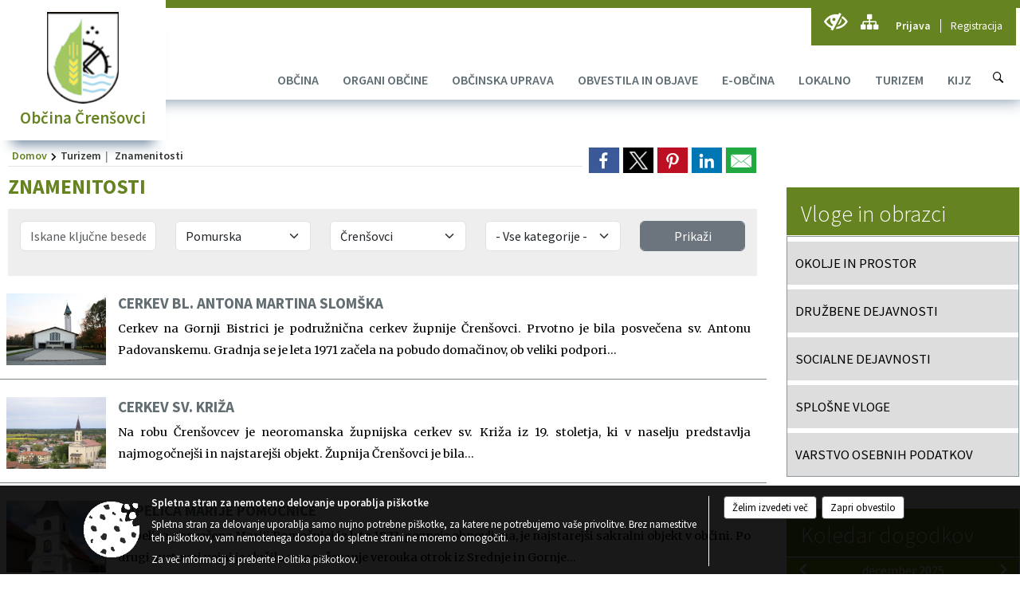

--- FILE ---
content_type: text/html; charset=utf-8
request_url: https://obcina-crensovci.si/objave/91
body_size: 48139
content:



<!DOCTYPE html>
<html lang="sl">
<head prefix="og: https://ogp.me/ns#">
    <meta charset="utf-8" />
    <meta property="og:type" content="website" />
    <title>
    

Znamenitosti    

 - Občina Črenšovci</title>
    <meta property="og:title" content="
    

Znamenitosti    

 - Občina Črenšovci" />
    <meta property="fb:app_id" content="1414532895426376" />
    <meta name="copyright" content="Copyright Sigmateh, 2025. Vse pravice pridržane.">
    <meta name="author" content="E-občina">
    <meta name="description" content="
    

Znamenitosti    

 - Občina Črenšovci" />
    <meta property="og:description" content="
    

Znamenitosti    

 - Občina Črenšovci" />
    <meta name="keywords" content="objave,novice,aktualne,zadnje novice,novice v regiji,lokalne novice,obcinske novice,občinske novice,oglasna deska,dogajanje v obcini,dogajanje v občini,obcinska stran,novosti v občini,Občine Črenšovci, Črenšovci, Črenšovci, Občina Črenšovci" />
    <meta name="viewport" content="width=device-width, initial-scale=1.0" />
    
     <meta property="og:image" content="https://www.obcina-crensovci.si/favicons/crensovci/mstile-150x150.png" /> 

            <link rel="shortcut icon" href="/favicons/crensovci/favicon.ico?v=7kxM7lPYPq">
        <link rel="canonical" href="https://www.obcina-crensovci.si/objave/91" />
        <link rel="sitemap" type="application/xml" title="Sitemap" href="/sitemapxml">

    <script src="/bundles/jquerybasic?v=387"></script>

    <script src="/bundles/bootstrap?v=387"></script>


    <!--[if lte IE 9]>
        <link href="/Scripts/animateit/iefix?v=WVNPMo8DK8TNI_w7e8_RCm17J9vKRIQ26uWUHEE5Dy01" rel="stylesheet"/>

    <![endif]-->
    <link href="/Content/osnovno?v=387" rel="stylesheet"/>

    <link href="/Content/bootstrap/bootstrap.min.css?v=387" rel="stylesheet"/>


    <script type="text/javascript">
        window.addEventListener("DOMContentLoaded", function () {
            if (window.navigator.userAgent.indexOf("Trident/") > 0) {
                alert("Ker za brskanje uporabljate starejšo različico spletnega brskalnika, vse funkcionalnosti spletnega mesta morda ne bodo na voljo. Predlagamo, da namestite Microsoft EDGE, Mozilla Firefox, Google Chrome ali katerega od drugih sodobnih spletnih brskalnikov.");
            }
        });
    </script>

    <script class="structured-data-org" type="application/ld+json">
        {
        "@context":"https://schema.org",
        "@type":"Organization",
        "name":"Občina Črenšovci",
        "legalName":"Občina Črenšovci",
        "url":"https://www.obcina-crensovci.si",
        "logo":"https://e-obcina.si/Images/Grbi/crensovci.png",
        "contactPoint":
        {"@type":"ContactPoint","contactType":"Spletna stran Občine Črenšovci","telephone":"[02 573 57 50]","email":"info@obcina-crensovci.si"}
        }
    </script>



        <link href="/Content/TinyMce/tinymce.min.css" rel="stylesheet" type="text/css" />

            <link href="/Content/Glave/modern10.min.css" rel="stylesheet" type="text/css" />
        <link href="/Content/Personalized/33.min.css" rel="stylesheet" type="text/css" />


    <link rel="stylesheet" href="/Fonts/eoicons/eoicons.css" />

    
</head>
<body class="subpage    sl-SI">


    <div id="menu_mobile">
        <div id="header">
            <a href="#menu-left" class="eoicons eoicon-list" style="left: 0;" title="Meni - levo" aria-label="Meni - levo"></a>

            
            <a href="#menu-right" class="eoicons eoicon-user2" style="right: 0;" title="Meni - desno" aria-label="Meni - desno"></a>

        </div>

        <nav id="menu-left" role="navigation" aria-label="Glavna navigacija">
            <ul>
                        <li>
                                    <span>OBČINA</span>
                                                            <ul>
                                        <li>
                                                <a href="/objave/175" target="_self">Predstavitev občine</a>

                                        </li>
                                        <li>
                                                <a href="/objave/172" target="_self">Naselja</a>

                                        </li>
                                        <li>
                                                <a href="/objave/191" target="_self">Občinski praznik</a>

                                        </li>
                                        <li>
                                                <a href="/objave/188" target="_self">Občinski nagrajenci</a>

                                        </li>
                                        <li>
                                                <a href="/gallery" target="_self">Fotogalerija</a>

                                        </li>
                                        <li>
                                                <a href="/objave/48" target="_self">Vaški odbori</a>

                                        </li>
                                        <li>
                                                <a href="/objave/187" target="_self">Grb in zastava</a>

                                        </li>
                                        <li>
                                                <a href="/objave/183" target="_self">Organigram</a>

                                        </li>
                                        <li>
                                                <a href="/gdpr" target="_self">Varstvo osebnih podatkov</a>

                                        </li>
                                        <li>
                                                <a href="/objave/177" target="_self">Strateški dokumenti</a>

                                        </li>
                                        <li>
                                                <a href="/objave/347" target="_self">Vizitka občine</a>

                                        </li>
                                </ul>
                        </li>
                        <li>
                                    <span>ORGANI OBČINE</span>
                                                            <ul>
                                        <li>
                                                <a href="/objave/176" target="_self">Županja občine</a>

                                        </li>
                                        <li>
                                                <span>OBČINSKI SVET</span>

                                                <ul>
                                                            <li><a href="/objave/201" target="_self">Naloge in pristojnosti</a></li>
                                                            <li><a href="/objave/229" target="_self">Člani občinskega sveta</a></li>
                                                            <li><a href="/objave/76" target="_self">Seje občinskega sveta</a></li>
                                                            <li><a href="/objava/597806" target="_self">Sprejeti zapisniki sej</a></li>
                                                            <li><a href="/objava/368218" target="_self">Dokumenti v javni razpravi</a></li>
                                                            <li><a href="/objave/115?subcategory=143" target="_self">Delovna telesa</a></li>
                                                </ul>
                                        </li>
                                        <li>
                                                <a href="/objava/310671" target="_self">Nadzorni odbor</a>

                                        </li>
                                        <li>
                                                <a href="/objava/323743" target="_self">Občinska volilna komisija</a>

                                        </li>
                                        <li>
                                                <a href="/objava/311105" target="_self">Svet za preventivo in vzgojo v cestnem prometu</a>

                                        </li>
                                        <li>
                                                <a href="/objava/317715" target="_self">Civilna zaščita</a>

                                        </li>
                                        <li>
                                                <a href="/objava/310681" target="_self">Medobčinski inšpektorat</a>

                                        </li>
                                        <li>
                                                <a href="/objava/1127502" target="_self">Medobčinsko redarstvo-MOST</a>

                                        </li>
                                </ul>
                        </li>
                        <li>
                                    <span>OBČINSKA UPRAVA</span>
                                                            <ul>
                                        <li>
                                                <a href="/objave/200" target="_self">Naloge in pristojnosti</a>

                                        </li>
                                        <li>
                                                <a href="/objave/230" target="_self">Imenik zaposlenih</a>

                                        </li>
                                        <li>
                                                <a href="/objave/255" target="_self">Uradne ure - delovni čas</a>

                                        </li>
                                </ul>
                        </li>
                        <li>
                                    <span>OBVESTILA IN OBJAVE</span>
                                                            <ul>
                                        <li>
                                                <a href="/objave/8" target="_self">Novice in objave</a>

                                        </li>
                                        <li>
                                                <a href="/objave/43" target="_self">Koledar dogodkov</a>

                                        </li>
                                        <li>
                                                <a href="/objava/315067" target="_self">Pomoč na domu</a>

                                        </li>
                                        <li>
                                                <a href="/objave/274" target="_self">Zapore cest</a>

                                        </li>
                                        <li>
                                                <a href="/objave/38" target="_self">Lokalni utrip - novice</a>

                                        </li>
                                        <li>
                                                <a href="/objave/58" target="_self">Javni razpisi in objave</a>

                                        </li>
                                        <li>
                                                <a href="/objave/46" target="_self">Projekti in investicije</a>

                                        </li>
                                        <li>
                                                <a href="/objave/107" target="_self">Prostorski akti občine</a>

                                        </li>
                                        <li>
                                                <a href="http://www.lex-localis.info/Iskalnik.aspx?IskalniNiz=%&amp;NacinIskanja=0&amp;Obcina=47f60cd2-f29e-4245-9e9e-31404ea17081&amp;VrstaDokumenta=NEURADNA_PRECISCENA_BESEDILA" target="_blank">Predpisi in odloki</a>

                                        </li>
                                        <li>
                                                <a href="/objave/63" target="_self">Občinski časopis</a>

                                        </li>
                                        <li>
                                                <a href="/objave/161" target="_self">Proračun občine</a>

                                        </li>
                                        <li>
                                                <a href="/objava/314309" target="_self">Letna poročila</a>

                                        </li>
                                        <li>
                                                <a href="/objave/101" target="_self">Lokalne volitve</a>

                                        </li>
                                        <li>
                                                <a href="/objava/315092" target="_self">Splošne informacije</a>

                                        </li>
                                </ul>
                        </li>
                        <li>
                                    <span>E-OBČINA</span>
                                                            <ul>
                                        <li>
                                                <a href="/objave/364" target="_self">Vloge in obrazci</a>

                                        </li>
                                        <li>
                                                <a href="/objave/391" target="_self">Pobude občanov</a>

                                        </li>
                                        <li>
                                                <a href="/objave/404" target="_self">Vprašajte občino</a>

                                        </li>
                                        <li>
                                                <a href="/einforming" target="_self">E-obveščanje občanov</a>

                                        </li>
                                        <li>
                                                <a href="/objave/290" target="_self">Participativni proračun</a>

                                        </li>
                                </ul>
                        </li>
                        <li>
                                    <span>LOKALNO</span>
                                                            <ul>
                                        <li>
                                                <a href="/objave/53" target="_self">Pomembne številke</a>

                                        </li>
                                        <li>
                                                <a href="/objave/51" target="_self">Javni zavodi</a>

                                        </li>
                                        <li>
                                                <a href="/objave/49" target="_self">Društva in združenja</a>

                                        </li>
                                        <li>
                                                <a href="/objave/52" target="_self">Gospodarski subjekti</a>

                                        </li>
                                        <li>
                                                <a href="/objava/318415" target="_self">Industrijska cona</a>

                                        </li>
                                        <li>
                                                <a href="https://www.osmrtnice.si/objave/300?region_id=1" target="_blank">Osmrtnice v regiji</a>

                                        </li>
                                </ul>
                        </li>
                        <li>
                                    <span>TURIZEM</span>
                                                            <ul>
                                        <li>
                                                <a href="/objave/91" target="_self">Znamenitosti</a>

                                        </li>
                                        <li>
                                                <a href="/objave/96" target="_self">Znane osebnosti</a>

                                        </li>
                                        <li>
                                                <a href="/objave/112" target="_self">Gostinstvo</a>

                                        </li>
                                        <li>
                                                <a href="/objave/95" target="_self">Prenočišča</a>

                                        </li>
                                        <li>
                                                <a href="/objave/104" target="_self">Izleti in poti</a>

                                        </li>
                                        <li>
                                                <a href="/objave/92" target="_self">Tradicionalni dogodki</a>

                                        </li>
                                        <li>
                                                <a href="/objave/109" target="_self">Lokalni ponudniki</a>

                                        </li>
                                </ul>
                        </li>
                        <li>
                                <a href="/katalogjavnegaznacaja" target="_self">
                                    <span>KIJZ</span>
                                </a>
                                                    </li>

            </ul>
        </nav>

        <nav id="menu-right" role="navigation" aria-label="Nastavitve">
            <ul>
                    <li>
                        <a id="login-link-mobile" href="/Prijava">Prijava</a>
                        <script type="text/javascript">
                            $(function () {
                                $("#login-link-mobile").prop("href", "/prijava?ReturnUrl=" + window.location.pathname);
                            });
                        </script>
                    </li>
                    <li>
                        <a href="/Registracija">Registracija</a>
                    </li>
            </ul>
        </nav>
    </div>
    <script type="text/javascript">
        $(function () {
            $("#menu-left .mm-btn_close").removeClass("mm-btn_close").addClass("mm-btn_search");
            $("#menu-left .mm-btn_search").attr("href", "javascript:void(0);");

            $(document).on("click", "#menu-left .mm-btn_search", function () {
                $("#menu-left .mm-searchfield").submit();
            });

            $("nav#menu-left .mm-navbars_top .mm-navbar .mm-btn_search").removeAttr("aria-owns"); // brez tega je celotna stran aria-hidden=true
        })



        document.addEventListener(
            "DOMContentLoaded", () => {
            new Mmenu("nav#menu-left", {
                "offCanvas": {
                    "position": "left-front"
                },
                "theme": "dark",
                "navbar": {
                    "title": "Glavni meni"
                },
                "navbars": [
                    {
                        "position": "top",
                        "content": [
                            "searchfield"
                        ]
                    }

,{"position": "bottom","content": ["<a class='eoicons eoicon-facebook' href='https://www.facebook.com/Občina-Črenšovci-111638894088447'></a>","<a class='eoicons eoicon-phone2' href='tel:02 573 57 50'></a>","<a class='eoicons eoicon-mail' href='mailto:info@obcina-crensovci.si'></a>"]}                ],
                "searchfield": {
                    placeholder: "Začni iskanje...",
                    title: "Za pričetek iskanja kliknite na puščico >",
                    noResults: "",
                    add: true,
                    search: false,
                    searchIn: "#abc123"
                }
            }, {
                "searchfield": {
                    "form": {
                        action: "/search",
                        method: "get"
                    },
                    "input": {
                        type: "text",
                        name: "search_term",
                        id: "searchform"
                    },
                    "submit": true
                }
            });

            new Mmenu("nav#menu-right", {
                "offCanvas": {
                    "position": "right-front"
                },
                "theme": "dark",
                "navbar": {
                    "title": "Uporabnik"
                }
            });

            if ($("#vsebina .modal").length > 0) {
                $.each($("#vsebina .modal"), function () {
                    $(this).appendTo("body");
                });
            }
        });
    </script>
    <style type="text/css">
        .mm-navbars.mm-navbars--bottom {
            font-size: 1.5rem;
        }
    </style>
<div id="head-container" class="headstyle-modern10 d-print-none">
    <div id="glava">
        <a id="jump-to-main-content" href="#maincontent" aria-label="Skok na vsebino">Skok na vsebino</a>
        <div id="custom_separator"></div>
        <div id="top_row">
            <div id="top_menu_container">
                <ul id="top_menu" class="skrij_pod_815">
                    
                    

                                                                                                                                                                                </ul>


                <ul id="login_menu">
                                            <li>
                            <a aria-label="Uporabniki z različnimi oblikami oviranosti" class="eoicons eoicon-blind" href="#" onclick="$('#bps_control').modal('show');" title="Uporabniki z različnimi oblikami oviranosti"></a>
                        </li>
                        <li>
                            <a aria-label="Kazalo strani" class="eoicons eoicon-sitemap" href="/sitemap" title="Kazalo strani"></a>
                        </li>
                                                <li>
                                <a class="login_link" aria-label="Prijava" id="login-link" href="/prijava" title="Prijava">Prijava</a>
                                <script type="text/javascript">
                                    $(function () {
                                        $("#login-link").prop("href", "/prijava?ReturnUrl=" + window.location.pathname);
                                    });
                                </script>
                            </li>
                            <li>
                                <a class="register_link" aria-label="Registracija" href="/registracija" title="Registracija">Registracija</a>
                            </li>
                                    </ul>
            </div>
        </div>

        <div id="top_container">
            <div id="logo_container">
                <a href="/">
                        <img alt="Grb Občine Črenšovci" id="logo" src="/Images/Grbi/crensovci.png" srcset="/Images/Grbi/crensovci.png 1x, /Images/Grbi/crensovci@2x.png 2x">
                                            <div id="municipality_name">
                            <span class="municipality_word">
Občina                            </span>
                            Črenšovci
                        </div>
                                    </a>
            </div>
            <div id="alt_menu_container">
                
<div id="menu_desktop">
    <div>
        <div class="MeniClass" role="navigation" aria-label="Glavna navigacija">
            <ul id="main_menu" role="menubar">
                        <li role="none">
                                <a role="menuitem" href="#" target="_self" class="menu_title" aria-haspopup="true">
                                    <span style="border-color:">OBČINA</span>
                                </a>
                                                            <ul role="menu" class="menu_column" style="border-left-color:;">
                                        <li role="none" class="col-md-auto px-0">
                                                <a role="menuitem" aria-haspopup="false" href="/objave/175" target="_self">Predstavitev občine</a>

                                        </li>
                                        <li role="none" class="col-md-auto px-0">
                                                <a role="menuitem" aria-haspopup="false" href="/objave/172" target="_self">Naselja</a>

                                        </li>
                                        <li role="none" class="col-md-auto px-0">
                                                <a role="menuitem" aria-haspopup="false" href="/objave/191" target="_self">Občinski praznik</a>

                                        </li>
                                        <li role="none" class="col-md-auto px-0">
                                                <a role="menuitem" aria-haspopup="false" href="/objave/188" target="_self">Občinski nagrajenci</a>

                                        </li>
                                        <li role="none" class="col-md-auto px-0">
                                                <a role="menuitem" aria-haspopup="false" href="/gallery" target="_self">Fotogalerija</a>

                                        </li>
                                        <li role="none" class="col-md-auto px-0">
                                                <a role="menuitem" aria-haspopup="false" href="/objave/48" target="_self">Vaški odbori</a>

                                        </li>
                                        <li role="none" class="col-md-auto px-0">
                                                <a role="menuitem" aria-haspopup="false" href="/objave/187" target="_self">Grb in zastava</a>

                                        </li>
                                        <li role="none" class="col-md-auto px-0">
                                                <a role="menuitem" aria-haspopup="false" href="/objave/183" target="_self">Organigram</a>

                                        </li>
                                        <li role="none" class="col-md-auto px-0">
                                                <a role="menuitem" aria-haspopup="false" href="/gdpr" target="_self">Varstvo osebnih podatkov</a>

                                        </li>
                                        <li role="none" class="col-md-auto px-0">
                                                <a role="menuitem" aria-haspopup="false" href="/objave/177" target="_self">Strateški dokumenti</a>

                                        </li>
                                        <li role="none" class="col-md-auto px-0">
                                                <a role="menuitem" aria-haspopup="false" href="/objave/347" target="_self">Vizitka občine</a>

                                        </li>
                                </ul>
                        </li>
                        <li role="none">
                                <a role="menuitem" href="#" target="_self" class="menu_title" aria-haspopup="true">
                                    <span style="border-color:">ORGANI OBČINE</span>
                                </a>
                                                            <ul role="menu" class="menu_column" style="border-left-color:;">
                                        <li role="none" class="col-md-auto px-0">
                                                <a role="menuitem" aria-haspopup="false" href="/objave/176" target="_self">Županja občine</a>

                                        </li>
                                        <li role="none" class="col-md-auto px-0">
                                                <a role="menuitem" aria-haspopup="true" href="#">OBČINSKI SVET</a>

                                                <ul role="menu" class="submenu">
                                                            <li role="none" class="col-md-auto px-0"><a role="menuitem" href="/objave/201" target="_self">Naloge in pristojnosti</a></li>
                                                            <li role="none" class="col-md-auto px-0"><a role="menuitem" href="/objave/229" target="_self">Člani občinskega sveta</a></li>
                                                            <li role="none" class="col-md-auto px-0"><a role="menuitem" href="/objave/76" target="_self">Seje občinskega sveta</a></li>
                                                            <li role="none" class="col-md-auto px-0"><a role="menuitem" href="/objava/597806" target="_self">Sprejeti zapisniki sej</a></li>
                                                            <li role="none" class="col-md-auto px-0"><a role="menuitem" href="/objava/368218" target="_self">Dokumenti v javni razpravi</a></li>
                                                            <li role="none" class="col-md-auto px-0"><a role="menuitem" href="/objave/115?subcategory=143" target="_self">Delovna telesa</a></li>
                                                </ul>
                                        </li>
                                        <li role="none" class="col-md-auto px-0">
                                                <a role="menuitem" aria-haspopup="false" href="/objava/310671" target="_self">Nadzorni odbor</a>

                                        </li>
                                        <li role="none" class="col-md-auto px-0">
                                                <a role="menuitem" aria-haspopup="false" href="/objava/323743" target="_self">Občinska volilna komisija</a>

                                        </li>
                                        <li role="none" class="col-md-auto px-0">
                                                <a role="menuitem" aria-haspopup="false" href="/objava/311105" target="_self">Svet za preventivo in vzgojo v cestnem prometu</a>

                                        </li>
                                        <li role="none" class="col-md-auto px-0">
                                                <a role="menuitem" aria-haspopup="false" href="/objava/317715" target="_self">Civilna zaščita</a>

                                        </li>
                                        <li role="none" class="col-md-auto px-0">
                                                <a role="menuitem" aria-haspopup="false" href="/objava/310681" target="_self">Medobčinski inšpektorat</a>

                                        </li>
                                        <li role="none" class="col-md-auto px-0">
                                                <a role="menuitem" aria-haspopup="false" href="/objava/1127502" target="_self">Medobčinsko redarstvo-MOST</a>

                                        </li>
                                </ul>
                        </li>
                        <li role="none">
                                <a role="menuitem" href="#" target="_self" class="menu_title" aria-haspopup="true">
                                    <span style="border-color:">OBČINSKA UPRAVA</span>
                                </a>
                                                            <ul role="menu" class="menu_column" style="border-left-color:;">
                                        <li role="none" class="col-md-auto px-0">
                                                <a role="menuitem" aria-haspopup="false" href="/objave/200" target="_self">Naloge in pristojnosti</a>

                                        </li>
                                        <li role="none" class="col-md-auto px-0">
                                                <a role="menuitem" aria-haspopup="false" href="/objave/230" target="_self">Imenik zaposlenih</a>

                                        </li>
                                        <li role="none" class="col-md-auto px-0">
                                                <a role="menuitem" aria-haspopup="false" href="/objave/255" target="_self">Uradne ure - delovni čas</a>

                                        </li>
                                </ul>
                        </li>
                        <li role="none">
                                <a role="menuitem" href="#" target="_self" class="menu_title" aria-haspopup="true">
                                    <span style="border-color:">OBVESTILA IN OBJAVE</span>
                                </a>
                                                            <ul role="menu" class="menu_column" style="border-left-color:;">
                                        <li role="none" class="col-md-auto px-0">
                                                <a role="menuitem" aria-haspopup="false" href="/objave/8" target="_self">Novice in objave</a>

                                        </li>
                                        <li role="none" class="col-md-auto px-0">
                                                <a role="menuitem" aria-haspopup="false" href="/objave/43" target="_self">Koledar dogodkov</a>

                                        </li>
                                        <li role="none" class="col-md-auto px-0">
                                                <a role="menuitem" aria-haspopup="false" href="/objava/315067" target="_self">Pomoč na domu</a>

                                        </li>
                                        <li role="none" class="col-md-auto px-0">
                                                <a role="menuitem" aria-haspopup="false" href="/objave/274" target="_self">Zapore cest</a>

                                        </li>
                                        <li role="none" class="col-md-auto px-0">
                                                <a role="menuitem" aria-haspopup="false" href="/objave/38" target="_self">Lokalni utrip - novice</a>

                                        </li>
                                        <li role="none" class="col-md-auto px-0">
                                                <a role="menuitem" aria-haspopup="false" href="/objave/58" target="_self">Javni razpisi in objave</a>

                                        </li>
                                        <li role="none" class="col-md-auto px-0">
                                                <a role="menuitem" aria-haspopup="false" href="/objave/46" target="_self">Projekti in investicije</a>

                                        </li>
                                        <li role="none" class="col-md-auto px-0">
                                                <a role="menuitem" aria-haspopup="false" href="/objave/107" target="_self">Prostorski akti občine</a>

                                        </li>
                                        <li role="none" class="col-md-auto px-0">
                                                <a role="menuitem" aria-haspopup="false" href="http://www.lex-localis.info/Iskalnik.aspx?IskalniNiz=%&amp;NacinIskanja=0&amp;Obcina=47f60cd2-f29e-4245-9e9e-31404ea17081&amp;VrstaDokumenta=NEURADNA_PRECISCENA_BESEDILA" target="_blank">Predpisi in odloki</a>

                                        </li>
                                        <li role="none" class="col-md-auto px-0">
                                                <a role="menuitem" aria-haspopup="false" href="/objave/63" target="_self">Občinski časopis</a>

                                        </li>
                                        <li role="none" class="col-md-auto px-0">
                                                <a role="menuitem" aria-haspopup="false" href="/objave/161" target="_self">Proračun občine</a>

                                        </li>
                                        <li role="none" class="col-md-auto px-0">
                                                <a role="menuitem" aria-haspopup="false" href="/objava/314309" target="_self">Letna poročila</a>

                                        </li>
                                        <li role="none" class="col-md-auto px-0">
                                                <a role="menuitem" aria-haspopup="false" href="/objave/101" target="_self">Lokalne volitve</a>

                                        </li>
                                        <li role="none" class="col-md-auto px-0">
                                                <a role="menuitem" aria-haspopup="false" href="/objava/315092" target="_self">Splošne informacije</a>

                                        </li>
                                </ul>
                        </li>
                        <li role="none">
                                <a role="menuitem" href="#" target="_self" class="menu_title" aria-haspopup="true">
                                    <span style="border-color:">E-OBČINA</span>
                                </a>
                                                            <ul role="menu" class="menu_column" style="border-left-color:;">
                                        <li role="none" class="col-md-auto px-0">
                                                <a role="menuitem" aria-haspopup="false" href="/objave/364" target="_self">Vloge in obrazci</a>

                                        </li>
                                        <li role="none" class="col-md-auto px-0">
                                                <a role="menuitem" aria-haspopup="false" href="/objave/391" target="_self">Pobude občanov</a>

                                        </li>
                                        <li role="none" class="col-md-auto px-0">
                                                <a role="menuitem" aria-haspopup="false" href="/objave/404" target="_self">Vprašajte občino</a>

                                        </li>
                                        <li role="none" class="col-md-auto px-0">
                                                <a role="menuitem" aria-haspopup="false" href="/einforming" target="_self">E-obveščanje občanov</a>

                                        </li>
                                        <li role="none" class="col-md-auto px-0">
                                                <a role="menuitem" aria-haspopup="false" href="/objave/290" target="_self">Participativni proračun</a>

                                        </li>
                                </ul>
                        </li>
                        <li role="none">
                                <a role="menuitem" href="#" target="_self" class="menu_title" aria-haspopup="true">
                                    <span style="border-color:">LOKALNO</span>
                                </a>
                                                            <ul role="menu" class="menu_column" style="border-left-color:;">
                                        <li role="none" class="col-md-auto px-0">
                                                <a role="menuitem" aria-haspopup="false" href="/objave/53" target="_self">Pomembne številke</a>

                                        </li>
                                        <li role="none" class="col-md-auto px-0">
                                                <a role="menuitem" aria-haspopup="false" href="/objave/51" target="_self">Javni zavodi</a>

                                        </li>
                                        <li role="none" class="col-md-auto px-0">
                                                <a role="menuitem" aria-haspopup="false" href="/objave/49" target="_self">Društva in združenja</a>

                                        </li>
                                        <li role="none" class="col-md-auto px-0">
                                                <a role="menuitem" aria-haspopup="false" href="/objave/52" target="_self">Gospodarski subjekti</a>

                                        </li>
                                        <li role="none" class="col-md-auto px-0">
                                                <a role="menuitem" aria-haspopup="false" href="/objava/318415" target="_self">Industrijska cona</a>

                                        </li>
                                        <li role="none" class="col-md-auto px-0">
                                                <a role="menuitem" aria-haspopup="false" href="https://www.osmrtnice.si/objave/300?region_id=1" target="_blank">Osmrtnice v regiji</a>

                                        </li>
                                </ul>
                        </li>
                        <li role="none">
                                <a role="menuitem" href="#" target="_self" class="menu_title" aria-haspopup="true">
                                    <span style="border-color:">TURIZEM</span>
                                </a>
                                                            <ul role="menu" class="menu_column" style="border-left-color:;">
                                        <li role="none" class="col-md-auto px-0">
                                                <a role="menuitem" aria-haspopup="false" href="/objave/91" target="_self">Znamenitosti</a>

                                        </li>
                                        <li role="none" class="col-md-auto px-0">
                                                <a role="menuitem" aria-haspopup="false" href="/objave/96" target="_self">Znane osebnosti</a>

                                        </li>
                                        <li role="none" class="col-md-auto px-0">
                                                <a role="menuitem" aria-haspopup="false" href="/objave/112" target="_self">Gostinstvo</a>

                                        </li>
                                        <li role="none" class="col-md-auto px-0">
                                                <a role="menuitem" aria-haspopup="false" href="/objave/95" target="_self">Prenočišča</a>

                                        </li>
                                        <li role="none" class="col-md-auto px-0">
                                                <a role="menuitem" aria-haspopup="false" href="/objave/104" target="_self">Izleti in poti</a>

                                        </li>
                                        <li role="none" class="col-md-auto px-0">
                                                <a role="menuitem" aria-haspopup="false" href="/objave/92" target="_self">Tradicionalni dogodki</a>

                                        </li>
                                        <li role="none" class="col-md-auto px-0">
                                                <a role="menuitem" aria-haspopup="false" href="/objave/109" target="_self">Lokalni ponudniki</a>

                                        </li>
                                </ul>
                        </li>
                        <li role="none">
                                <a role="menuitem" class="menu_title" href="/katalogjavnegaznacaja" style="border-color:" target="_self" aria-haspopup="false">
                                    <span style="border-color:">
                                            <span>KIJZ</span>
                                    </span>
                                </a>
                                                    </li>
            </ul>
        </div>
    </div>
</div>


            </div>
                <div id="search_bar" class="skrij_pod_815">
                    <a href="#" id="search_toggle_button" class="eoicons eoicon-search" title="Iskanje"></a>
                    <form id="search_form" method="GET" action="/search">
                        <input aria-label="Ključne besede" id="search_term" name="search_term" placeholder="Iskane ključne besede" title="Iskane ključne besede" />
                        <input type="button" id="search_btn" name="search_btn" value="Išči" />
                    </form>
                </div>
                    </div>
    </div>
</div>


<script type="text/javascript">
    function toggleSearchInput() {
        if ($('#search_bar #search_form').hasClass("active")) {
            $('#search_bar #search_form').removeClass("active");
        } else {
            $('#search_bar #search_form').addClass("active");
            $('#search_bar #search_form #search_term').focus();
        }
    }

    $(document).on("click", "#search_bar #search_btn", function () {
        if ($('#search_bar #search_form').hasClass("active")) {
            $('#search_bar #search_form').addClass("active");
            $("#search_bar #search_form").submit();
        } else {
            toggleSearchInput();
        }
    });

    $(document).on("click", "#search_bar #search_toggle_button", function () {
        toggleSearchInput();
    });

    $(function () {
        if ($('#alt_menu_container #main_menu ul').length > 0) {
            new Menubar($('#alt_menu_container #main_menu').get(0)).init();
        }

        $("#top_menu_container > #top_menu > li[data-lang=" + currentLanguage() + "]").hide();

        if ($(window).width() < 815) {
            $("#menu_mobile").show();
        }
    });

    $(window).resize(function () {
        if ($(window).width() < 815) {
            $("#menu_mobile").show();
        } else {
            $("#menu_mobile").hide();
        }
    });
</script>

        <link href="/Content/Stili/osnovni3.min.css" rel="stylesheet" type="text/css" />

        <div id="top_section_title_container">
              
        </div>
    

    <div id="sidebar">



            <div id="bps-popup" class="skrij_nad_815 d-print-none">
                <div>
                    <a href="#" onclick="$('#bps_control').modal('show');" class="eoicons eoicon-eye" title="Uporabniki z različnimi oblikami oviranosti"></a>
                </div>
            </div>
    </div>
    <div id="vsebina" data-id="">
            <div id="middle-column" class=" margin-right-menu" role="main">
                <a name="maincontent"></a>
                
    <div class="spodnja_crta osrednji_vsebina posts_category_91">



<div class="social_row d-print-none">
    <div class="social-group">
        <div class="title">Deli s prijatelji</div>
        <div class="plugins">
            <button type="button" class="social-facebook image-effect-1" role="link" title="Deli na omrežju Facebook" onclick="window.open('http://www.facebook.com/sharer.php?u=https://www.obcina-crensovci.si/objave/91', 'mywin' ,'left=50,top=50,width=600,height=350,toolbar=0'); return false;"></button>
            <button type="button" class="social-x image-effect-1" role="link" title="Deli na omrežju Twitter" onclick="window.open('https://twitter.com/intent/tweet?text=Znamenitosti&amp;url=https://www.obcina-crensovci.si/objave/91;via=E-obcina.si', 'mywin' ,'left=50,top=50,width=600,height=350,toolbar=0'); return false;"></button>
            <button type="button" class="social-pinterest image-effect-1" role="link" title="Deli na omrežju Pinterest" onclick="window.open('http://pinterest.com/pin/create/button/?url=https://www.obcina-crensovci.si/objave/91&amp;media=https://www.obcina-crensovci.si/favicons/crensovci/mstile-150x150.png', 'mywin' ,'left=50,top=50,width=600,height=350,toolbar=0'); return false;"></button>
            <button type="button" class="social-linkedin image-effect-1" role="link" title="Deli na omrežju LinkedIn" onclick="window.open('http://www.linkedin.com/shareArticle?mini=true&url=https://www.obcina-crensovci.si/objave/91&amp;media=https://www.obcina-crensovci.si/favicons/crensovci/mstile-150x150.png', 'mywin' ,'left=50,top=50,width=600,height=350,toolbar=0'); return false;"></button>
            <button type="button" class="social-mail image-effect-1" role="link" title="Pošlji po e-pošti" onclick="window.open('mailto:?subject=Znamenitosti&body=https://www.obcina-crensovci.si/objave/91&amp;');"></button>
        </div>
    </div>
</div>

        <input id="current_content_id" name="current_content_id" type="hidden" value="12076" />
        <div id="current-location" class="d-print-none colored_links">
    <div>
        <a style="overflow: hidden; display: inline-block;" href="/">Domov</a>
 <span style="overflow: hidden;">Turizem</span>         <span id="current-location-title" class="odreziTekstDodajTriPike">Znamenitosti</span>    </div>
</div>        
    <h1 id="main_title">

Znamenitosti    </h1>




        <script type="text/javascript">
            $(document).on("change", ".posts_category_300 #drpRegije", function () {
                $.ajax({
                    url: "/ObituariesAdvertisers",
                    type: 'GET',
                    data: {
                        regionId: $(".posts_category_300 #drpRegije").val()
                    },
                    success: function (response) {
                        $(".posts_category_300 #partners_container").html(response);
                    }
                });
            });

            $(document).on("change", ".posts_category_300 #drpObcine", function () {
                $.ajax({
                    url: "/ObituariesAdvertisers",
                    type: 'GET',
                    data: {
                        municipalityId: $(".posts_category_300 #drpObcine").val()
                    },
                    success: function (response) {
                        $(".posts_category_300 #partners_container").html(response);
                    }
                });
            });
        </script>


        <div style="clear: both;" id="posts_list">



<fieldset class="spodnja_crta osrednji_vsebina search_fieldset mx-0" style="">
<div class="row">
<input id="drpSubCategories3" name="drpSubCategories3" type="hidden" value="" />

    <input id="category_id" name="category_id" type="hidden" value="91" />
    <input data-val="true" data-val-required="The Highlighted field is required." id="highlighted" name="highlighted" type="hidden" value="False" />

        <div class="mb-3 col-md mb-1">
            <input type="text" data-autocomplete="/setsession/findposts?category_id=91" placeholder="Iskane ključne besede" title="Iskane ključne besede" class="form-control" maxlength="100" id="filter_keywords" />
        </div>
            <div id="searchRegije" class="mb-3 col-md mb-1">
            <select class="form-select" id="drpRegije" name="drpRegije"><option value="">- Vse regije -</option>
<option value="9">Gorenjska</option>
<option value="11">Goriška</option>
<option value="8">Jugovzhodna</option>
<option value="3">Koroška</option>
<option value="12">Obalno-kraška</option>
<option value="7">Osrednjeslovenska</option>
<option value="2">Podravska</option>
<option selected="selected" value="1">Pomurska</option>
<option value="5">Posavska</option>
<option value="10">Primorsko-notranjska</option>
<option value="4">Savinjska</option>
<option value="13">Tujina</option>
<option value="6">Zasavska</option>
</select>
        </div>
        <div id="searchObcine" class="mb-3 col-md mb-1">
                <select class="form-select" id="drpObcine" name="drpObcine">
                    <option>- Vse občine -</option>
                        <option value="219" data-id_regija="1" >Apače</option>
                        <option value="21" data-id_regija="1" >Beltinci</option>
                        <option value="154" data-id_regija="2" >Benedikt</option>
                        <option value="155" data-id_regija="4" >Bistrica ob Sotli</option>
                        <option value="23" data-id_regija="9" >Bohinj</option>
                        <option value="24" data-id_regija="7" >Borovnica</option>
                        <option value="25" data-id_regija="11" >Bovec</option>
                        <option value="157" data-id_regija="4" >Braslovče</option>
                        <option value="2" data-id_regija="4" >Celje</option>
                        <option value="30" data-id_regija="9" >Cerklje na Gorenjskem</option>
                        <option value="31" data-id_regija="10" >Cerknica</option>
                        <option value="159" data-id_regija="2" >Cerkvenjak</option>
                        <option value="206" data-id_regija="2" >Cirkulane</option>
                        <option value="33" data-id_regija="1" selected=selected>Črenšovci</option>
                        <option value="34" data-id_regija="3" >Črna na Koroškem</option>
                        <option value="36" data-id_regija="2" >Destrnik</option>
                        <option value="37" data-id_regija="12" >Divača</option>
                        <option value="38" data-id_regija="7" >Dobrepolje</option>
                        <option value="39" data-id_regija="7" >Dobrova - Polhov Gradec</option>
                        <option value="162" data-id_regija="1" >Dobrovnik / Dobronak K&#246;zs&#233;g</option>
                        <option value="40" data-id_regija="7" >Dol pri Ljubljani</option>
                        <option value="163" data-id_regija="8" >Dolenjske Toplice</option>
                        <option value="41" data-id_regija="7" >Domžale</option>
                        <option value="42" data-id_regija="2" >Dornava</option>
                        <option value="43" data-id_regija="3" >Dravograd</option>
                        <option value="44" data-id_regija="2" >Duplek</option>
                        <option value="211" data-id_regija="9" >Gorje</option>
                        <option value="47" data-id_regija="1" >Gornja Radgona</option>
                        <option value="48" data-id_regija="4" >Gornji Grad</option>
                        <option value="164" data-id_regija="1" >Grad</option>
                        <option value="50" data-id_regija="7" >Grosuplje</option>
                        <option value="165" data-id_regija="2" >Hajdina</option>
                        <option value="166" data-id_regija="2" >Hoče - Slivnica</option>
                        <option value="167" data-id_regija="1" >Hodoš</option>
                        <option value="168" data-id_regija="7" >Horjul</option>
                        <option value="53" data-id_regija="12" >Hrpelje - Kozina</option>
                        <option value="54" data-id_regija="11" >Idrija</option>
                        <option value="56" data-id_regija="10" >Ilirska Bistrica</option>
                        <option value="57" data-id_regija="7" >Ivančna Gorica </option>
                        <option value="58" data-id_regija="12" >Izola - Isola</option>
                        <option value="169" data-id_regija="9" >Jezersko</option>
                        <option value="60" data-id_regija="2" >Juršinci</option>
                        <option value="61" data-id_regija="7" >Kamnik</option>
                        <option value="63" data-id_regija="2" >Kidričevo</option>
                        <option value="64" data-id_regija="11" >Kobarid</option>
                        <option value="65" data-id_regija="1" >Kobilje</option>
                        <option value="66" data-id_regija="8" >Kočevje</option>
                        <option value="170" data-id_regija="7" >Komenda</option>
                        <option value="8" data-id_regija="12" >Koper - Capodistria</option>
                        <option value="217" data-id_regija="5" >Kostanjevica na Krki</option>
                        <option value="171" data-id_regija="8" >Kostel</option>
                        <option value="69" data-id_regija="4" >Kozje</option>
                        <option value="70" data-id_regija="9" >Kranjska Gora</option>
                        <option value="71" data-id_regija="5" >Krško</option>
                        <option value="415" data-id_regija="10" >Kulturni dom Postojna</option>
                        <option value="72" data-id_regija="2" >Kungota</option>
                        <option value="73" data-id_regija="1" >Kuzma</option>
                        <option value="74" data-id_regija="4" >Laško</option>
                        <option value="75" data-id_regija="2" >Lenart</option>
                        <option value="76" data-id_regija="1" >Lendava - Lendva K&#246;zs&#233;g</option>
                        <option value="77" data-id_regija="7" >Litija</option>
                        <option value="78" data-id_regija="4" >Ljubno</option>
                        <option value="79" data-id_regija="1" >Ljutomer</option>
                        <option value="202" data-id_regija="7" >Log - Dragomer</option>
                        <option value="82" data-id_regija="8" >Loški Potok</option>
                        <option value="173" data-id_regija="2" >Lovrenc na Pohorju</option>
                        <option value="83" data-id_regija="4" >Luče </option>
                        <option value="84" data-id_regija="7" >Lukovica</option>
                        <option value="18" data-id_regija="2" >Majšperk</option>
                        <option value="208" data-id_regija="2" >Makole</option>
                        <option value="174" data-id_regija="2" >Markovci</option>
                        <option value="85" data-id_regija="7" >Medvode</option>
                        <option value="87" data-id_regija="8" >Metlika</option>
                        <option value="88" data-id_regija="3" >Mežica </option>
                        <option value="175" data-id_regija="2" >Miklavž na Dravskem polju</option>
                        <option value="216" data-id_regija="8" >Mirna</option>
                        <option value="176" data-id_regija="8" >Mirna Peč</option>
                        <option value="90" data-id_regija="3" >Mislinja</option>
                        <option value="215" data-id_regija="8" >Mokronog - Trebelno</option>
                        <option value="91" data-id_regija="7" >Moravče</option>
                        <option value="94" data-id_regija="3" >Muta</option>
                        <option value="95" data-id_regija="9" >Naklo</option>
                        <option value="96" data-id_regija="4" >Nazarje</option>
                        <option value="97" data-id_regija="1" >Odranci</option>
                        <option value="98" data-id_regija="2" >Ormož</option>
                        <option value="100" data-id_regija="2" >Pesnica</option>
                        <option value="101" data-id_regija="12" >Piran - Pirano</option>
                        <option value="102" data-id_regija="10" >Pivka</option>
                        <option value="103" data-id_regija="4" >Podčetrtek</option>
                        <option value="178" data-id_regija="2" >Podlehnik</option>
                        <option value="104" data-id_regija="3" >Podvelka</option>
                        <option value="11" data-id_regija="2" >Poljčane</option>
                        <option value="105" data-id_regija="10" >Postojna</option>
                        <option value="106" data-id_regija="9" >Preddvor</option>
                        <option value="107" data-id_regija="2" >Ptuj</option>
                        <option value="108" data-id_regija="1" >Puconci</option>
                        <option value="109" data-id_regija="2" >Rače - Fram</option>
                        <option value="112" data-id_regija="9" >Radovljica</option>
                        <option value="113" data-id_regija="3" >Ravne na Koroškem</option>
                        <option value="182" data-id_regija="1" >Razkrižje</option>
                        <option value="210" data-id_regija="4" >Rečica ob Savinji</option>
                        <option value="114" data-id_regija="8" >Ribnica</option>
                        <option value="183" data-id_regija="3" >Ribnica na Pohorju</option>
                        <option value="115" data-id_regija="1" >Rogašovci</option>
                        <option value="118" data-id_regija="2" >Ruše</option>
                        <option value="119" data-id_regija="8" >Semič</option>
                        <option value="121" data-id_regija="12" >Sežana</option>
                        <option value="123" data-id_regija="2" >Slovenska Bistrica</option>
                        <option value="5" data-id_regija="4" >Slovenske Konjice</option>
                        <option value="360" data-id_regija="9" >Sokolski dom Škofja Loka</option>
                        <option value="186" data-id_regija="4" >Solčava</option>
                        <option value="205" data-id_regija="2" >Središče ob Dravi</option>
                        <option value="124" data-id_regija="2" >Starše</option>
                        <option value="218" data-id_regija="8" >Straža</option>
                        <option value="187" data-id_regija="2" >Sveta Ana</option>
                        <option value="203" data-id_regija="2" >Sveta Trojica v Slovenskih goricah</option>
                        <option value="188" data-id_regija="2" >Sveti Andraž v Slovenskih goricah</option>
                        <option value="125" data-id_regija="1" >Sveti Jurij ob Ščavnici</option>
                        <option value="51" data-id_regija="1" >Šalovci</option>
                        <option value="126" data-id_regija="9" >Šenčur </option>
                        <option value="127" data-id_regija="2" >Šentilj</option>
                        <option value="128" data-id_regija="8" >Šentjernej</option>
                        <option value="129" data-id_regija="4" >Šentjur</option>
                        <option value="209" data-id_regija="8" >Šentrupert</option>
                        <option value="130" data-id_regija="8" >Škocjan</option>
                        <option value="131" data-id_regija="9" >Škofja Loka</option>
                        <option value="132" data-id_regija="7" >Škofljica</option>
                        <option value="133" data-id_regija="4" >Šmarje pri Jelšah</option>
                        <option value="214" data-id_regija="8" >Šmarješke Toplice</option>
                        <option value="134" data-id_regija="4" >Šmartno ob Paki</option>
                        <option value="135" data-id_regija="4" >Šoštanj</option>
                        <option value="136" data-id_regija="4" >Štore</option>
                        <option value="190" data-id_regija="4" >Tabor</option>
                        <option value="229" data-id_regija="1" >TEST</option>
                        <option value="14" data-id_regija="2" >TEST TEMPLATE</option>
                        <option value="254" data-id_regija="3" >TIC Črna na Koroškem</option>
                        <option value="359" data-id_regija="8" >TIC Dolenjske Toplice</option>
                        <option value="374" data-id_regija="7" >TIC Moravče</option>
                        <option value="424" data-id_regija="1" >TIC Sveti Jurij ob Ščavnici</option>
                        <option value="29" data-id_regija="1" >Tišina </option>
                        <option value="137" data-id_regija="11" >Tolmin</option>
                        <option value="138" data-id_regija="6" >Trbovlje</option>
                        <option value="191" data-id_regija="2" >Trnovska vas</option>
                        <option value="410" data-id_regija="6" >Turistično informacijski center Zagorje ob Savi</option>
                        <option value="373" data-id_regija="2" >Turizem v Občini Hoče-Slivnica</option>
                        <option value="141" data-id_regija="1" >Turnišče</option>
                        <option value="142" data-id_regija="4" >Velenje</option>
                        <option value="193" data-id_regija="1" >Velika Polana</option>
                        <option value="145" data-id_regija="11" >Vipava</option>
                        <option value="146" data-id_regija="4" >Vitanje</option>
                        <option value="147" data-id_regija="7" >Vodice</option>
                        <option value="150" data-id_regija="6" >Zagorje ob Savi</option>
                        <option value="409" data-id_regija="2" >Zavod za turizem Občine Sveta Trojica</option>
                        <option value="411" data-id_regija="11" >Zavod za turizem TRG Vipava</option>
                        <option value="151" data-id_regija="2" >Zavrč</option>
                        <option value="12" data-id_regija="4" >Zreče</option>
                        <option value="152" data-id_regija="9" >Železniki</option>
                        <option value="197" data-id_regija="2" >Žetale</option>
                        <option value="153" data-id_regija="9" >Žiri</option>
                </select>
        </div>
            <div class="mb-3 col-md mb-1">
            <select class="form-select" id="drpSubCategories" name="drpSubCategories"><option value="">- Vse kategorije -</option>
<option value="77">Muzeji in zbirke</option>
<option value="78">Ulice in trgi</option>
<option value="79">Znane stavbe</option>
<option value="80">Sakralni objekti</option>
<option value="81">Jame</option>
<option value="82">Slapovi</option>
<option value="83">Termalni parki in zdravilišča</option>
<option value="84">Zdravilne točke</option>
<option value="86">Gradovi in dvorci</option>
<option value="87">Termalni izviri na prostem</option>
<option value="88">Soteske</option>
<option value="89">Jezera</option>
<option value="90">Gore in hribi</option>
<option value="91">Smučišča</option>
<option value="92">Stara mestna jedra</option>
<option value="93">Reke in izviri</option>
<option value="94">Mostovi</option>
<option value="95">Adrenalinski parki</option>
<option value="96">Rastlinstvo in živalstvo</option>
<option value="97">Romarske poti</option>
<option value="98">Učne poti</option>
<option value="99">Pohodne poti</option>
<option value="100">Kolesarske poti</option>
<option value="101">Vinske ceste</option>
<option value="102">Kulturna dediščina</option>
<option value="103">Naravne znamenitosti</option>
<option value="104">Spomeniki</option>
<option value="105">Lov in ribolov</option>
<option value="106">Planinske postojanke</option>
<option value="107">Zgodovinska dediščina</option>
<option value="216">Šport</option>
<option value="85">Razno</option>
</select>
        </div>
        <input type="hidden" id="current_page" value="1" />
    <input type="hidden" name="current_tab" id="current_tab" style="display: none;" />
    <div class="mb-3 col-md-2 mb-1 ">
        <button id="btnSearch" type="button" class="btn btn-secondary form-control" aria-label="Prikaži" style="cursor: pointer;">
Prikaži        </button>
    </div>
</div>
</fieldset>

<script type="text/javascript">
    $(function () {
        if ($('#datum_objave').length > 0) {
            enableDatePicker();
        }

        filterOrganizations();
        $(document).on("change", "#drpRegije", function () {
            filterOrganizations();
        });
    });
</script>


    <div class="opis introduction obogatena_vsebina colored_links" style="clear: both;">
    </div>



            <ul id="tabs" class="nav nav-pills" style="margin-top: 30px; display: none;">
                    <li class="nav-item"><a class="nav-link active" data-id="category0" data-bs-toggle="tab" href="#category0">Prikaži vse</a></li>

                        <li class="nav-item"><a class="nav-link" data-id="category77" data-bs-toggle="tab" href="#category77">Muzeji in zbirke</a></li>
                        <li class="nav-item"><a class="nav-link" data-id="category79" data-bs-toggle="tab" href="#category79">Znane stavbe</a></li>
                        <li class="nav-item"><a class="nav-link" data-id="category80" data-bs-toggle="tab" href="#category80">Sakralni objekti</a></li>
                        <li class="nav-item"><a class="nav-link" data-id="category93" data-bs-toggle="tab" href="#category93">Reke in izviri</a></li>
                        <li class="nav-item"><a class="nav-link" data-id="category96" data-bs-toggle="tab" href="#category96">Rastlinstvo in živalstvo</a></li>
                        <li class="nav-item"><a class="nav-link" data-id="category102" data-bs-toggle="tab" href="#category102">Kulturna dediščina</a></li>
                        <li class="nav-item"><a class="nav-link" data-id="category103" data-bs-toggle="tab" href="#category103">Naravne znamenitosti</a></li>
                        <li class="nav-item"><a class="nav-link" data-id="category104" data-bs-toggle="tab" href="#category104">Spomeniki</a></li>
                        <li class="nav-item"><a class="nav-link" data-id="category107" data-bs-toggle="tab" href="#category107">Zgodovinska dediščina</a></li>
            </ul>

            <div class="tab-content postslist">
                    <div id="category0" class="tab-pane active"></div>
                                        <div id="category77" class="tab-pane"></div>
                        <div id="category79" class="tab-pane"></div>
                        <div id="category80" class="tab-pane"></div>
                        <div id="category93" class="tab-pane"></div>
                        <div id="category96" class="tab-pane"></div>
                        <div id="category102" class="tab-pane"></div>
                        <div id="category103" class="tab-pane"></div>
                        <div id="category104" class="tab-pane"></div>
                        <div id="category107" class="tab-pane"></div>
            </div>
        </div>


    <div class="opis  obogatena_vsebina colored_links" style="clear: both;">
<br />    </div>


        <link href="/Content/prettyphoto?v=Ni9Ui5ITfpqR7CsZ3wLjkofZnACGbCMJpy2-Ah50X4A1" rel="stylesheet"/>

        <script src="/bundles/prettyphoto?v=nOAa94hOdnOlTveHTEXlwqH1mFhaoTAWhY6beQyUerU1"></script>

        <link href="/Content/Responsive/novice?v=Vd9-Z_NCePQ0xyEZFGTwqKQgNbX9h9Sh7V1PIT8Om841" rel="stylesheet"/>

        <script src="/bundles/jqueryui?v=0ItsHVhBEq8NMvoJnzs6xnTUfNwJw8tC4yRTVCUltt01"></script>


        <script type="text/javascript">
            $(function () {
                $("a[rel^='picture']").magnificPopup({ type: 'image', gallery: { enabled: true } });
            });
        </script>

            <script type="text/javascript">
                $("#btnSearch").click(function () {
                    UpdateList();
                });

                $('#tabs a').click(function (e) {
                    e.preventDefault();
                    $(this).tab('show');
                    $("#current_page").val(1);

                    switch ($(e.target).data("id")) {
                        case "category0":
                            $("#current_tab").val(0);
                            $("#drpSubCategories3").val("");
                            UpdateList();
                            break;
                                
                                    case "category77":
                                        $("#current_tab").val(77);
                                        $("#drpSubCategories3").val(77);
                                        UpdateList();
                                    break;
                                
                                
                                    case "category79":
                                        $("#current_tab").val(79);
                                        $("#drpSubCategories3").val(79);
                                        UpdateList();
                                    break;
                                
                                
                                    case "category80":
                                        $("#current_tab").val(80);
                                        $("#drpSubCategories3").val(80);
                                        UpdateList();
                                    break;
                                
                                
                                    case "category93":
                                        $("#current_tab").val(93);
                                        $("#drpSubCategories3").val(93);
                                        UpdateList();
                                    break;
                                
                                
                                    case "category96":
                                        $("#current_tab").val(96);
                                        $("#drpSubCategories3").val(96);
                                        UpdateList();
                                    break;
                                
                                
                                    case "category102":
                                        $("#current_tab").val(102);
                                        $("#drpSubCategories3").val(102);
                                        UpdateList();
                                    break;
                                
                                
                                    case "category103":
                                        $("#current_tab").val(103);
                                        $("#drpSubCategories3").val(103);
                                        UpdateList();
                                    break;
                                
                                
                                    case "category104":
                                        $("#current_tab").val(104);
                                        $("#drpSubCategories3").val(104);
                                        UpdateList();
                                    break;
                                
                                
                                    case "category107":
                                        $("#current_tab").val(107);
                                        $("#drpSubCategories3").val(107);
                                        UpdateList();
                                    break;
                                
                    }
                });

                $(document).on("change", "#filter_keywords", function () {
                    $("#current_page").val(1);
                });

                function UpdateList(progressiveLoading) {
                    if (typeof progressiveLoading === 'undefined') {
                        progressiveLoading = false;
                    }

                    $('#tabs a[href="#category' + ($("#current_tab").val() != '' ? $("#current_tab").val() : 0) + '"]').tab('show');

                    if (progressiveLoading == true) {
                        if ($("#tabs > li > a[data-id='category" + current_tab + "']").length > 0) {
                            $("#category" + current_tab).find(".progressive-loading").html('<div class="loading_svg_1"></div>');
                        }
                        else // če ustrezen tab ne obstaja
                        {
                            $("#category0").find(".progressive-loading").html('<div class="loading_svg_1"></div>');
                        }
                    } else {
                        $(".postslist > .tab-pane").html('<div class="loading_svg_1"></div>');
                    }

                    $.ajax({
                        url: "/GetPosts",
                        type: "POST",
                        cache: false,
                        data: {
                            page: $("#current_page").val(),
                            keywords: $("#filter_keywords").val(),
                            region_id: $("#drpRegije").val(),
                            eo_id: 33,
                            subitem_id: $("#subitemId").val(),
                            municipality_id: $("#drpObcine").val(),
                            category_id: $("#category_id").val(),
                            category2_id: $("#category2_id").val(),
                            subcategory: $("#drpSubCategories").val(),
                            subcategory2: '', 
                            subcategory3: $("#drpSubCategories3").val(), 
                            mandateId: $("#mandateId").val(),
                            highlighted: $("#highlighted").val(),
                            inline: false,
                            datum_objave: ($("#datum_objave").val() != "" ? moment($("#datum_objave").val(), "DD.MM.YYYY").toISOString() : "")
                        },
                        success: function (response) {
                            var current_tab = ($("#current_tab").val() != '' ? $("#current_tab").val() : 0);


                            if ($("#tabs > li > a[data-id='category" + current_tab + "']").length > 0) {
                                if (progressiveLoading == false) {
                                    $("#category" + current_tab).html(response);
                                }
                                else
                                {
                                    $("#category" + current_tab).find(".progressive-loading").hide();
                                    $("#category" + current_tab).html($("#category" + current_tab).html() + response);
                                }
                            }
                            else // če ustrezen tab ne obstaja
                            {
                                if (progressiveLoading == false) {
                                    $("#category0").html(response);
                                } else {
                                    $("#category0").find(".progressive-loading").hide();
                                    $("#category0").html($("#category0").html() + response);
                                }
                            }
                        }
                    });
                }

                $(function () {
                    initBootstrapTooltips();

                    $('#tabs a[href="#category77"]').tab('show');



                    UpdateList();
                });
            </script>
    </div>

            </div>
            <div id="side-menu">

                    <div id="right-column" role="navigation" aria-label="Desno stransko področje" style="">



<div class="menuBoxListGrouped menuBox custom_class_vloge">
        <h2 class="box-header color1">
            <a href="/objave/364">Vloge in obrazci</a>
        </h2>
    <div class="box-content">

            <button class="title" onclick="$('.menuBoxListGrouped .box-content #category351750').toggle(300);">OKOLJE IN PROSTOR</button>
            <ul id="category351750" class="details" style="display: none;">
                    <li>
                        <a href="/objava/318170">
                            <div class="odreziTekstDodajTriPike">
                                Vloga za izdajo lokacijske informacije za promet z nepremičninami
                            </div>
                        </a>
                    </li>
                    <li>
                        <a href="/objava/586910">
                            <div class="odreziTekstDodajTriPike">
                                Vloga za subvencioniranje komunalnega prispevka
                            </div>
                        </a>
                    </li>
                    <li>
                        <a href="/objava/1105822">
                            <div class="odreziTekstDodajTriPike">
                                Vloga za izdajo soglasja za poseg v varovalni pas občinske ceste
                            </div>
                        </a>
                    </li>
                    <li>
                        <a href="/objava/1125604">
                            <div class="odreziTekstDodajTriPike">
                                Vloga za izdajo soglasja za poseg v prostor na pokopališču
                            </div>
                        </a>
                    </li>
                    <li>
                        <a href="/objava/1125642">
                            <div class="odreziTekstDodajTriPike">
                                IZJAVA ZA ODSTOP NAJEMNIŠTVA GROBNEGA MESTA
                            </div>
                        </a>
                    </li>
                    <li>
                        <a href="/objava/1125682">
                            <div class="odreziTekstDodajTriPike">
                                IZJAVA ZA PRENOS LASTNIŠTVA GROBNEGA MESTA
                            </div>
                        </a>
                    </li>
                    <li>
                        <a href="/objava/318183">
                            <div class="odreziTekstDodajTriPike">
                                Vloga za najem grobnega mesta
                            </div>
                        </a>
                    </li>
                    <li>
                        <a href="/objava/296696">
                            <div class="odreziTekstDodajTriPike">
                                Vloga za izdajo lokacijske informacije za gradnjo objektov in izvajanje drugih del
                            </div>
                        </a>
                    </li>
                    <li>
                        <a href="/objava/296711">
                            <div class="odreziTekstDodajTriPike">
                                Vloga za zaporo občinske ceste
                            </div>
                        </a>
                    </li>
                    <li>
                        <a href="/objava/296703">
                            <div class="odreziTekstDodajTriPike">
                                Vloga za izdajo soglasja k izvedbi cestnega priključka na občinsko cesto
                            </div>
                        </a>
                    </li>
                    <li>
                        <a href="/objava/296702">
                            <div class="odreziTekstDodajTriPike">
                                Vloga za izdajo soglasja k postavitvi ograje ob občinski cesti
                            </div>
                        </a>
                    </li>
                    <li>
                        <a href="/objava/296700">
                            <div class="odreziTekstDodajTriPike">
                                Vloga za izdajo projektnih in drugih pogojev za izdelavo projektne dokumentacije
                            </div>
                        </a>
                    </li>
                    <li>
                        <a href="/objava/296712">
                            <div class="odreziTekstDodajTriPike">
                                Zahteva za izdajo mnenja o skladnosti s prostorskim aktom
                            </div>
                        </a>
                    </li>
                    <li>
                        <a href="/objava/296701">
                            <div class="odreziTekstDodajTriPike">
                                Vloga za izdajo mnenja k projektnim rešitvam
                            </div>
                        </a>
                    </li>
                    <li>
                        <a href="/objava/296699">
                            <div class="odreziTekstDodajTriPike">
                                Vloga za odmero komunalnega prispevka
                            </div>
                        </a>
                    </li>
                    <li>
                        <a href="/objava/296707">
                            <div class="odreziTekstDodajTriPike">
                                Vloga za izdajo soglasja za uporabo javne površine
                            </div>
                        </a>
                    </li>
                    <li>
                        <a href="/objava/296706">
                            <div class="odreziTekstDodajTriPike">
                                Vloga za oprostitev plačila nadomestila za uporabo stavbnega zemljišča - zaradi vselitve v novogradnjo
                            </div>
                        </a>
                    </li>
                    <li>
                        <a href="/objava/296709">
                            <div class="odreziTekstDodajTriPike">
                                Obvestilo o spremembi zavezanca za plačilo nadomestila za uporabo stavbnega zemljišča
                            </div>
                        </a>
                    </li>
                    <li>
                        <a href="/objava/296710">
                            <div class="odreziTekstDodajTriPike">
                                Vloga za izdajo dovoljenja za izredni prevoz po občinski cesti
                            </div>
                        </a>
                    </li>
                    <li>
                        <a href="/objava/318185">
                            <div class="odreziTekstDodajTriPike">
                                Vloga za podiranje objekta                                                                                                                                                                                              
                            </div>
                        </a>
                    </li>
                    <li>
                        <a href="/objava/318186">
                            <div class="odreziTekstDodajTriPike">
                                Vloga za sofinanciranje ravnanja z azbestnimi odpadki
                            </div>
                        </a>
                    </li>
            </ul>
            <button class="title" onclick="$('.menuBoxListGrouped .box-content #category351751').toggle(300);">DRUŽBENE DEJAVNOSTI</button>
            <ul id="category351751" class="details" style="display: none;">
                    <li>
                        <a href="/objava/296722">
                            <div class="odreziTekstDodajTriPike">
                                Vloga za prijavo obratovalnega časa obrata / kmetije (rednega ali izrednega ali podaljšanega)
                            </div>
                        </a>
                    </li>
                    <li>
                        <a href="/objava/296716">
                            <div class="odreziTekstDodajTriPike">
                                Vloga za izdajo dovoljenja za občasno ali začasno čezmerno obremenitev okolja s hrupom
                            </div>
                        </a>
                    </li>
                    <li>
                        <a href="/objava/296721">
                            <div class="odreziTekstDodajTriPike">
                                Prijava uporabe zvočnih naprav na prireditvi ali shodu, za katerega ni potrebno pridobiti dovoljenje za začasno čezmerno obremenitev okolja s hrupom
                            </div>
                        </a>
                    </li>
                    <li>
                        <a href="/objava/296715">
                            <div class="odreziTekstDodajTriPike">
                                Vloga za izdajo soglasja za prodajo blaga na drobno - zunaj prodajaln
                            </div>
                        </a>
                    </li>
                    <li>
                        <a href="/objava/296720">
                            <div class="odreziTekstDodajTriPike">
                                Obvestilo o izvedbi  javne prireditve oziroma shoda
                            </div>
                        </a>
                    </li>
            </ul>
            <button class="title" onclick="$('.menuBoxListGrouped .box-content #category351752').toggle(300);">SOCIALNE DEJAVNOSTI</button>
            <ul id="category351752" class="details" style="display: none;">
                    <li>
                        <a href="/objava/296725">
                            <div class="odreziTekstDodajTriPike">
                                Vloga za uveljavitev pravice do enkratne denarne pomoči ob rojstvu otroka
                            </div>
                        </a>
                    </li>
                    <li>
                        <a href="/objava/534054">
                            <div class="odreziTekstDodajTriPike">
                                VLOGA ZA DODELITEV DENARNE NAGRADE ZLATIM MATURANTOM OBČINE ČRENŠOVCI
                            </div>
                        </a>
                    </li>
            </ul>
            <button class="title" onclick="$('.menuBoxListGrouped .box-content #category351753').toggle(300);">SPLOŠNE VLOGE</button>
            <ul id="category351753" class="details" style="display: none;">
                    <li>
                        <a href="/objava/296729">
                            <div class="odreziTekstDodajTriPike">
                                Vloga za pridobitev informacije javnega značaja
                            </div>
                        </a>
                    </li>
                    <li>
                        <a href="/objava/296728">
                            <div class="odreziTekstDodajTriPike">
                                Splošna vloga
                            </div>
                        </a>
                    </li>
            </ul>
            <button class="title" onclick="$('.menuBoxListGrouped .box-content #category351754').toggle(300);">VARSTVO OSEBNIH PODATKOV</button>
            <ul id="category351754" class="details" style="display: none;">
                    <li>
                        <a href="/objava/296693">
                            <div class="odreziTekstDodajTriPike">
                                Zahteva za seznanitev z osebnimi podatki
                            </div>
                        </a>
                    </li>
                    <li>
                        <a href="/objava/296694">
                            <div class="odreziTekstDodajTriPike">
                                Zahtevek za popravek, izbris, prenos ali omejitev obdelovanja osebnih podatkov
                            </div>
                        </a>
                    </li>
            </ul>
    </div>
</div>

<div class="boxEventsCalendar menuBox" >
        <h2 class="box-header color1">
            <a href="/dogodki">Koledar dogodkov</a>
        </h2>
    <div id="calendar825597" class="box-content">
        <div id="graphiccalendar"><div class="calendar_popup" style="position: absolute; z-index: 1000; background-color: #FFF; display: none;"></div></div>
            <a id="add_localLife_event" class="btn btn-sm btn-custombgcolor mt-2" href="/manage">
                <span class="eoicons eoicon-plus"></span> <span>Dodaj dogodek</span>
            </a>
    </div>
</div>



<script type="text/javascript">
    $(function () {
        function registerOpenSameDayEvent() {
            // since dp.change doesn't trigger if the date doesn't change, we have to check ourself
            $("#calendar825597 #graphiccalendar .datepicker .datepicker-days td.day.active").click(function () {
                location.href = '/EventsOnDate?date=' + $('#calendar825597 #graphiccalendar').data("DateTimePicker").viewDate().format('DD.MM.YYYY');
            });
        }

        $('#calendar825597 #graphiccalendar').on('dp.change', function (e) {
            var dateTimePicker = $(this).data("DateTimePicker");
            if (typeof dateTimePicker !== 'undefined') {
                location.href = '/EventsOnDate?date=' + dateTimePicker.viewDate().format('DD.MM.YYYY');
            }
        });

        $('#calendar825597 #graphiccalendar').on('dp.show', function (e) {
            registerOpenSameDayEvent();
        });

        $('#calendar825597 #graphiccalendar').on('dp.update', function (e) {
            if (e.change == 'M' || e.change == 'YYYY') {
                refreshEventsCalendar(e.viewDate._d);
            }
        });

        refreshEventsCalendar(new Date());

        let events = [];
        function refreshEventsCalendar(date) {
            let new_date = date;
            $.ajax({
                context: this,
                url: "/GetEvents",
                type: "GET",
                data: {
                    year: date.getFullYear(),
                    month: date.getMonth() + 1,
                    num_of_days_tolerance: 7
                                    },
                cache: false,
                success: function (response) {
                    if (typeof $('#calendar825597 #graphiccalendar').data("DateTimePicker") !== 'undefined') {
                        $('#calendar825597 #graphiccalendar').data("DateTimePicker").destroy();
                    }

                    let enabled_dates = [];
                    let disabled_days = [];
                    events = [];

                    if (response.disabled) {
                        jQuery.each(response.disabled_days, function () {
                            disabled_days.push(moment(this.toString()));
                        });
                    } else {
                        jQuery.each(response.events, function () {
                            enabled_dates.push(moment(this.formatted_datetime.toString()));
                            events.push([moment(this.formatted_datetime.toString()).format('DD.MM.YYYY'), moment(this.datetime.toString()).format('H.mm'), this.title, this.location]);
                        });
                    }

                    if (response.disabled) {
                        $('#calendar825597 #graphiccalendar').datetimepicker({
                            inline: true,
                            locale: 'sl',
                            format: 'dd.MM.yyyy',
                            defaultDate: moment("1." + (new_date.getMonth() + 1) + "." + new_date.getFullYear(), "DD.MM.YYYY"),
                            disabledDates: disabled_days
                        });
                    } else {
                        $('#calendar825597 #graphiccalendar').datetimepicker({
                            inline: true,
                            locale: 'sl',
                            format: 'dd.MM.yyyy',
                            defaultDate: moment("1." + (new_date.getMonth() + 1) + "." + new_date.getFullYear(), "DD.MM.YYYY"),
                            enabledDates: enabled_dates
                        });
                    }
                }
            });
        }

        $(document).on("mouseenter", "#calendar825597 #graphiccalendar .day:not(.disabled)", function (e) {
            $("#calendar825597 #graphiccalendar .calendar_popup").show();

            let day = $(this).data("day").replace(" ", "").replace(" ", "");
            let events_result = "";

            $.each(events, function () {
                if (day == this[0] || day.replace('/', '.').replace('/', '.') == this[0]) {
                    events_result += "<li>" + (this[1] != "0.00" ? this[1] + ": " : "") + this[2] + "<div style=\"color: #999;\">" + (this[3] == null ? '' : this[3]) + "</div></li>";
                }
            });

            let popup_container = "<div class=\"title color1_85transparency\">" + day + "</div><ul>" + events_result + "</ul>";
            $("#calendar825597 #graphiccalendar .calendar_popup").html(popup_container);

            $("#calendar825597 #graphiccalendar .calendar_popup").css("left", $(this).position().left);
            $("#calendar825597 #graphiccalendar .calendar_popup").css("top", $(this).position().top - $("#calendar825597 #graphiccalendar .calendar_popup").height());
        });

        $(document).on("mouseleave", "#calendar825597 #graphiccalendar .day:not(.disabled)", function () {
            $("#calendar825597 #graphiccalendar .calendar_popup").hide();
        });
    });
</script>                    </div>
            </div>


            <div id="bps_control" class="modal fade" tabindex="-1" role="dialog" aria-hidden="true">
                <div class="modal-dialog modal-lg">
                    <div class="modal-content">
                        <div class="modal-header">
                            <div class="modal-title">Dostopnost za uporabnike z različnimi oblikami oviranosti</div>
                            <button type="button" class="btn-close" data-bs-dismiss="modal" style="background-color: #FFF; border: 0; font-size: 2.5em;" title="Zapri" autofocus>&times;</button>
                        </div>
                        <div class="modal-body printable-area">
                            <h2 style="font-weight: 600; font-size: 1.2rem; margin-top: 10px;">Velikost pisave</h2>
                            <div id="fontsize_select">
                                <a href="javascript:void(0);" id="fontsize_btn_minus" tabindex="0" class="fontsize_btn btn-custombgcolor" style="font-size: 17px !important;" onclick="zoom_page(-2);">Pomanjšaj (-)</a>
                                <a href="javascript:void(0);" id="fontsize_btn_reset" tabindex="0" class="fontsize_btn btn-custombgcolor" style="font-size: 17px !important;" onclick="zoom_page(0); display: none;">Ponastavi / privzeta velikost Ponastavi / privzeta velikost</a>
                                <a href="javascript:void(0);" id="fontsize_btn_plus" tabindex="0" class="fontsize_btn btn-custombgcolor" style="font-size: 17px !important;" onclick="zoom_page(2);">Povečaj (+)</a>
                            </div>
                            <h2 style="font-weight: 600; font-size: 1.2rem; margin-top: 30px;">Barvna shema</h2>
                            <div style="font-size: 1.05rem;">Spletna stran naj bo prikazana v naslednji barvni shemi:</div>
                            <div id="colorscheme_select" style="overflow: auto; margin-bottom: 25px;">
                                <a href="javascript:void(0);" onclick="location.href=window.location.pathname + '?viewmode=kw'" class="selector" style="background-color: #FFF; color: #000;">Črno na belem</a>
                                <a href="javascript:void(0);" onclick="location.href=window.location.pathname + '?viewmode=kb'" class="selector" style="background-color: #F5F5DD;">Črno na bež</a>
                                <a href="javascript:void(0);" onclick="location.href=window.location.pathname + '?viewmode=yb'" class="selector" style="background-color: #030E88; color: #FEE633;">Rumeno na modrem</a>
                                <a href="javascript:void(0);" onclick="location.href=window.location.pathname + '?viewmode=by'" class="selector" style="background-color: #FEE633; color: #030E88;">Modro na rumenem</a>
                                <a href="javascript:void(0);" onclick="location.href=window.location.pathname + '?viewmode=wk'" class="selector" style="background-color: #000; color: #FFF;">Belo na črnem</a>
                                <a href="javascript:void(0);" onclick="location.href=window.location.pathname + '?viewmode=gk'" class="selector" style="background-color: #000; color: #29FD2F;">Zeleno na črnem</a>
                                <a href="javascript:void(0);" onclick="location.href=window.location.pathname + '?viewmode=yk'" class="selector" style="background-color: #000; color: #FEE633;">Rumeno na črnem</a>
                                <a href="javascript:void(0);" onclick="location.href=window.location.pathname + '?viewmode=tk'" class="selector" style="background-color: #000; color: #00f0ff;">Turkizno na črnem</a>
                            </div>
                            <h2 style="font-weight: 600; font-size: 1.2rem; margin-top: 30px;">Pravna podlaga</h2>
                            <div class="colored_links" style="margin-bottom: 20px; font-size: .85rem;">
                                Zakon o dostopnosti spletišč in mobilnih aplikacij (ZDSMA), ureja ukrepe za zagotovitev dostopnosti spletišč in mobilnih aplikacij zavezancev po tem zakonu za vse uporabnike, zlasti za uporabnike z različnimi oblikami oviranosti. Ta zakon se uporablja za državne organe, organe samoupravnih lokalnih skupnosti in osebe javnega prava
                                <br />
                                <br />
                                Na trenutni spletni strani so izvedene potrebne prilagoditve spletne strani, ki so jo zavezanci po ZDMSA dolžni urediti v roku do 23. septembra 2020.<br />Povezava do ZDSMA: <a href="http://www.pisrs.si/Pis.web/pregledPredpisa?sop=2018-01-1351" target="_blank">http://www.pisrs.si/Pis.web/pregledPredpisa?sop=2018-01-1351</a>.
                            </div>
                            <div id="additionalinfo_select">
                                <a href="/sitemap" class="additionalinfo_btn btn-custombgcolor" style="font-size: 17px !important;">
                                    <span class="eoicons eoicon-sitemap"></span>
                                    Kazalo strani
                                </a>
                                <a href="/objave/332" class="additionalinfo_btn btn-custombgcolor" style="font-size: 17px !important;">
                                    <span class="eoicons eoicon-basicdocument"></span>
                                    Izjava o dostopnosti (ZDSMA)
                                </a>
                            </div>
                        </div>
                    </div>
                </div>
            </div>


        <div id="general_modal" class="modal fade" tabindex="-1" role="dialog" aria-hidden="true">
            <div class="modal-dialog modal-lg">
                <div class="modal-content">
                    <div class="modal-header">
                        <div class="modal-title"></div>
                        <button type="button" class="btn-close" data-bs-dismiss="modal" style="background-color: #FFF; border: 0; font-size: 2.5em;" title="Zapri" autofocus>&times;</button>
                    </div>
                    <div class="modal-body printable-area"></div>
                    <div class="modal-footer">
                        <button type="button" data-bs-dismiss="modal" class="close_form btn btn-danger sm-right-margin" title="Zapri">
                            <span class="eoicons eoicon-close" aria-hidden="true"></span> Zapri
                        </button>
                        <button type="button" data-bs-dismiss="modal" class="cancel_form btn btn-danger sm-right-margin" title="Prekliči" style="display: none;">
                            <span class="eoicons eoicon-close" aria-hidden="true"></span> Prekliči
                        </button>
                        <button type="button" class="submit_modal_form btn btn-success sm-right-margin" title="Shrani in zapri" style="display: none;">
                            <span class="eoicons eoicon-ok" aria-hidden="true"></span> <span class="textvalue">Shrani in zapri</span>
                        </button>
                        <button type="button" class="send_form btn btn-success sm-right-margin" title="Pošlji" style="display: none;">
                            <span class="eoicons eoicon-ok" aria-hidden="true"></span> Pošlji
                        </button>
                    </div>
                </div>
            </div>
        </div>

        <div id="general2_modal" class="modal fade" tabindex="-1" role="dialog" aria-hidden="true">
            <div class="modal-dialog modal-lg">
                <div class="modal-content">
                    <div class="modal-header">
                        <div class="modal-title"></div>
                        <button type="button" class="btn-close" data-bs-dismiss="modal" style="background-color: #FFF; border: 0; font-size: 2.5em;" title="Zapri" autofocus>&times;</button>
                    </div>
                    <div class="modal-body printable-area">
                        <div id="modal-content"></div>
                    </div>
                    <div class="modal-footer">
                        <button type="button" data-bs-dismiss="modal" class="close_form btn btn-danger sm-right-margin" title="Zapri">
                            <span class="eoicons eoicon-close" aria-hidden="true"></span> Zapri
                        </button>
                        <button type="button" data-bs-dismiss="modal" class="cancel_form btn btn-danger sm-right-margin" title="Prekliči" style="display: none;">
                            <span class="eoicons eoicon-close" aria-hidden="true"></span> Prekliči
                        </button>
                        <button type="button" class="submit_modal_form btn btn-success sm-right-margin" title="Shrani in zapri" style="display: none;">
                            <span class="eoicons eoicon-ok" aria-hidden="true"></span> <span class="textvalue">Shrani in zapri</span>
                        </button>
                        <button type="button" class="send_form btn btn-success sm-right-margin" title="Pošlji" style="display: none;">
                            <span class="eoicons eoicon-ok" aria-hidden="true"></span> Pošlji
                        </button>
                    </div>
                </div>
            </div>
        </div>
    </div>


    




    <div id="footer_container" class="d-print-none" role="contentinfo">
        <div id="footer11_links">
                <a id="jump-to-links" onclick="$('#footer_container .carousel').carousel('dispose');" href="#footerlinks" aria-label="Ustavi animacijo povezav in se premakni na seznam povezav">Ustavi animacijo povezav in se premakni na seznam povezav</a>
                <div id="footerlinks" class="rotating_links_advanced">
                    

<a class="btn-floating float-start color1_85transparency" href="#carousel7999" title="Premakni levo" role="button" data-bs-slide="prev" style="left: -55px;">
    <i class="eoicons eoicon-arrow_left" role="button"></i>
</a>
<div id="carousel7999" class="carousel slide" data-bs-ride="carousel">
    <div class="row carousel-inner">

            <div class="carousel-item active" role="listitem">
                <div class="col-md-3">
                    <a href="https://eterra.si/?etefx=crensovci " target="_blank" title="Aplikacija eterra" class="vertical-align" style="height: 90px;">
                        <img class="" src="[data-uri]" />
                    </a>
                </div>
            </div>
            <div class="carousel-item " role="listitem">
                <div class="col-md-3">
                    <a href="/katalogjavnegaznacaja" target="_self" title="Katalog informacij javnega značaja" class="vertical-align" style="height: 90px;">
                        <img class="" src="[data-uri]" />
                    </a>
                </div>
            </div>
            <div class="carousel-item " role="listitem">
                <div class="col-md-3">
                    <a href="/gdpr" target="_self" title="GDPR" class="vertical-align" style="height: 90px;">
                        <img class="" src="[data-uri]" />
                    </a>
                </div>
            </div>
            <div class="carousel-item " role="listitem">
                <div class="col-md-3">
                    <a href="https://www.e-obcina.si" target="_blank" title="E-obcina.si" class="vertical-align" style="height: 90px;">
                        <img class="" src="[data-uri]" />
                    </a>
                </div>
            </div>
            <div class="carousel-item " role="listitem">
                <div class="col-md-3">
                    <a href="http://www.saubermacher-komunala.si/" target="_blank" title="Saubermacher-komunala" class="vertical-align" style="height: 90px;">
                        <img class="" src="[data-uri]" />
                    </a>
                </div>
            </div>
    </div>
</div>
<a class="btn-floating float-end color1_85transparency" href="#carousel7999" title="Premakni desno" role="button" data-bs-slide="next" style="right: -55px;">
    <i class="eoicons eoicon-arrow_right" role="button"></i>
</a>

<script type="text/javascript">
    let items7999 = document.querySelectorAll('#carousel7999 .carousel-item');

    items7999.forEach((el) => {
        const minPerSlide = 4;

        let next = el.nextElementSibling
        for (var i = 1; i < minPerSlide; i++) {
            if (!next) {
                // wrap carousel by using first child
                next = items7999[0]
            }
            let cloneChild = next.cloneNode(true)
            el.appendChild(cloneChild.children[0])
            next = next.nextElementSibling
        }
    });

    $(function () {
        $("#carousel7999").swipe({
            swipe: function (event, direction, distance, duration, fingerCount, fingerData) {
                if (direction == 'left') $(this).carousel('next');
                if (direction == 'right') $(this).carousel('prev');
            },
            allowPageScroll: "vertical"
        });
    });
</script>

<style type="text/css">
    /* medium and up screens */
    @media (min-width: 768px) {
        #carousel7999 .carousel-inner .carousel-item-end.active,
        #carousel7999 .carousel-inner .carousel-item-next {
            transform: translateX(25%) !important;
        }

        #carousel7999 .carousel-inner .carousel-item-start.active,
        #carousel7999 .carousel-inner .carousel-item-prev {
            transform: translateX(-25%) !important;
        }
    }

    #carousel7999 .carousel-inner .carousel-item-end,
    #carousel7999 .carousel-inner .carousel-item-start {
        transform: translateX(0) !important;
    }
</style>
                </div>
        </div>

        <div id="footer11">
            <div class="footer-content row">
                <div class="mb-3 col-md">
                    <div class="footer-section-title"><a href="/imenik">Kontakt</a></div>
                    <div class="footer-section-content" id="contact">
                        <div>
                            <span class="eoicons eoicon-location me-2"></span>
                            <span class="title">
                                <span class="organisation_name">
Občina Črenšovci                                </span>
                                <br />
Prekmurske čete 20                                    <br />
9232 Črenšovci                            </span>
                        </div>
                                <div>
                                    <span class="icon eoicons eoicon-phone2 me-2"></span>
                                    <a class="title" href="tel:02 573 57 50">02 573 57 50</a>
                                </div>
                                <div>
                                    <span class="icon eoicons eoicon-mail me-2"></span>
                                    <a class="title" style="line-height: normal;" href="/cdn-cgi/l/email-protection#1871767e7758777a7b717679357b6a7d766b776e7b71366b71"><span class="__cf_email__" data-cfemail="91f8fff7fed1fef3f2f8fff0bcf2e3f4ffe2fee7f2f8bfe2f8">[email&#160;protected]</span></a>
                                </div>
                                                    <div class="mt-4">
                                <span>ID za DDV:</span>
                                <span>SI23656484</span>
                            </div>
                                            </div>
                </div>
                    <div class="mb-3 col-md">
                        <div class="footer-section-title">
                            <a href="/objave/255">
Uradne ure                            </a>
                        </div>
                        <div class="footer-section-content" id="workinghours">
                                <div style="margin-bottom: 15px;">
                                        <div>
                                            <span class="day">Ponedeljek:</span>


                                            <span class="hours">
od 7.00 do 15.00                                            </span>
                                        </div>
                                        <div>
                                            <span class="day">Torek:</span>


                                            <span class="hours">
od 7.00 do 15.00                                            </span>
                                        </div>
                                        <div>
                                            <span class="day">Sreda:</span>


                                            <span class="hours">
od 7.00 do 16.00                                            </span>
                                        </div>
                                        <div>
                                            <span class="day">Četrtek:</span>


                                            <span class="hours">
od 7.00 do 15.00                                            </span>
                                        </div>
                                        <div>
                                            <span class="day">Petek:</span>


                                            <span class="hours">
od 7.00 do 14.00                                            </span>
                                        </div>
                                </div>

                        </div>
                    </div>

                    <div class="mb-3 col-md">
                        <div class="footer-section-title"><span>Ostanite v stiku z nami</span></div>
                        <div class="footer-section-content" id="social">
                                                            <a href="https://www.facebook.com/Občina-Črenšovci-111638894088447" target="_blank" title="Facebook">
                                    <span class="icon eoicons eoicon-facebook"></span>
                                    <span class="title">Facebook</span>
                                </a>
                                                                                                                                            <a class="rss" aria-label="RSS viri" title="RSS viri" href="/ViriRSS" target="_blank">
                                <span class="icon eoicons eoicon-rss"></span>
                                <span class="title">RSS</span>
                            </a>
                        </div>
                    </div>
                                    <div class="mb-3 col-md">
                        <div class="footer-section-title"><span>Vremenska napoved</span></div>
                        <div class="footer-section-content" id="weather">
                            <script data-cfasync="false" src="/cdn-cgi/scripts/5c5dd728/cloudflare-static/email-decode.min.js"></script><script type="text/javascript">
                            $(function () {
                                $('#weather').load("/home/vremenew?partialView_name=~%2FViews%2FShared%2F_VremeMini2.cshtml&iconset=VremeBarvno2");
                            });
                            </script>
                        </div>
                    </div>

            </div>
            <div class="footer-copyright row">
                    <div>Zasnova, izvedba in vzdrževanje: Sigmateh d.o.o.</div>
                <div>
                    <a href="/TermsAndConditions">Splošni pogoji spletne strani</a> |
                    <a href="/GDPR">Center za varstvo osebnih podatkov</a> |
                    <a href="/objave/332">Izjava o dostopnosti (ZDSMA)</a> |
                    <a href="/Cookies">Politika piškotkov</a> |
                    <a href="/Sitemap">Kazalo strani</a>

                </div>
            </div>
        </div>
    </div>



        <div id="bottombar">
            <div id="cookies">
                <div>
                    <img src="/Images/Design/Razno/cookie.png" alt="Piškotki" />
                    <div class="details">
                        <div class="title">Spletna stran za nemoteno delovanje uporablja piškotke</div>
                        <div class="content">
                            Spletna stran za delovanje uporablja samo nujno potrebne piškotke, za katere ne potrebujemo vaše privolitve. Brez namestitve teh piškotkov, vam nemotenega dostopa do spletne strani ne moremo omogočiti.
                            <span style="display: block; margin-top: 10px;">Za več informacij si preberite <a href="/Cookies" class="grey_link">Politika piškotkov</a>.</span>
                        </div>
                    </div>
                    <div class="decision">
                        <div class="content" role="navigation">
                            <a class="button-plain" href="/cookies">Želim izvedeti več</a>
                            <a class="button-plain" onclick="cookiesAllowed(1);" href="javascript:void(0);">Zapri obvestilo</a>
                        </div>
                    </div>
                </div>
            </div>
        </div>

    <div id="dimm_page"></div>

    <div id="modalLoading" class="loading">
        <div class="loader">
            <svg version="1.1" id="loader-1" xmlns="http://www.w3.org/2000/svg" xmlns:xlink="http://www.w3.org/1999/xlink" x="0px" y="0px" width="200px" height="200px" viewBox="0 0 50 50" style="enable-background:new 0 0 50 50;" xml:space="preserve">
            <path fill="#000" d="M43.935,25.145c0-10.318-8.364-18.683-18.683-18.683c-10.318,0-18.683,8.365-18.683,18.683h4.068c0-8.071,6.543-14.615,14.615-14.615c8.072,0,14.615,6.543,14.615,14.615H43.935z">
            <animateTransform attributeType="xml" attributeName="transform" type="rotate" from="0 25 25" to="360 25 25" dur="1.2s" repeatCount="indefinite" />
            </path>
            </svg>
        </div>
    </div>

    

<script defer src="https://static.cloudflareinsights.com/beacon.min.js/vcd15cbe7772f49c399c6a5babf22c1241717689176015" integrity="sha512-ZpsOmlRQV6y907TI0dKBHq9Md29nnaEIPlkf84rnaERnq6zvWvPUqr2ft8M1aS28oN72PdrCzSjY4U6VaAw1EQ==" data-cf-beacon='{"version":"2024.11.0","token":"3e7b9a7cc7a84dd09a977c69019349af","r":1,"server_timing":{"name":{"cfCacheStatus":true,"cfEdge":true,"cfExtPri":true,"cfL4":true,"cfOrigin":true,"cfSpeedBrain":true},"location_startswith":null}}' crossorigin="anonymous"></script>
</body>
</html>







--- FILE ---
content_type: text/html; charset=utf-8
request_url: https://obcina-crensovci.si/GetPosts
body_size: 2276
content:

            <div class="postsgroup sklop0 row" style="">

                


<div class="ListType9 ListItem" style="background-color: #FFF; padding: 22px 20px 17px 10px; height: auto; border-bottom: solid 1px #E4E4E4; overflow: auto;">
    <a href="/objava/334657"  title="CERKEV BL. ANTONA MARTINA SLOMŠKA">
            <div alt="CERKEV BL. ANTONA MARTINA SLOMŠKA" class="CropImage coverBackgroundImage" style="background-image: url('/Files/Gallery/33/215101/m_261034CERKEV NA GOR. BISTRICI.jfif');"></div>
        <div class="color1 naslov" style="font-size: 1.2em; font-weight: 600;">
            CERKEV BL. ANTONA MARTINA SLOMŠKA
        </div>
                            <div class="opis" style="font-size: 1em; margin-top: 7px;">
                Cerkev na Gornji Bistrici je podružnična cerkev župnije Čren&scaron;ovci. Prvotno je bila posvečena  sv. Antonu Padovanskemu. Gradnja se je leta 1971 začela na pobudo domačinov, ob veliki podpori...
            </div>
    </a>
</div>

<div class="ListType9 ListItem" style="background-color: #FFF; padding: 22px 20px 17px 10px; height: auto; border-bottom: solid 1px #E4E4E4; overflow: auto;">
    <a href="/objava/334654"  title="CERKEV SV. KRIŽA">
            <div alt="CERKEV SV. KRIŽA" class="CropImage coverBackgroundImage" style="background-image: url('/Files/Gallery/33/215100/m_261032CERKEV IN ŽUPNIJSKI DOM1.JPG');"></div>
        <div class="color1 naslov" style="font-size: 1.2em; font-weight: 600;">
            CERKEV SV. KRIŽA
        </div>
                            <div class="opis" style="font-size: 1em; margin-top: 7px;">
                Na robu Čren&scaron;ovcev je neoromanska župnijska cerkev sv. Križa iz 19. stoletja, ki v naselju  predstavlja najmogočnej&scaron;i in najstarej&scaron;i objekt. Župnija Čren&scaron;ovci je bila...
            </div>
    </a>
</div>

<div class="ListType9 ListItem" style="background-color: #FFF; padding: 22px 20px 17px 10px; height: auto; border-bottom: solid 1px #E4E4E4; overflow: auto;">
    <a href="/objava/334684"  title="KAPELICA MARIJE POMOČNICE">
            <div alt="KAPELICA MARIJE POMOČNICE" class="CropImage coverBackgroundImage" style="background-image: url('/Files/Gallery/33/215115/m_261040Kapelica na  S. Bistrici.jpg');"></div>
        <div class="color1 naslov" style="font-size: 1.2em; font-weight: 600;">
            KAPELICA MARIJE POMOČNICE
        </div>
                            <div class="opis" style="font-size: 1em; margin-top: 7px;">
                Kapelica posvečena Mariji Pomočnici iz leta 1823, pozneje obnovljena, je najstarej&scaron;i sakralni  objekt  v občini. Po drugi svetovni vojni je služila za poučevanje verouka otrok iz Srednje in Gornje...
            </div>
    </a>
</div>

<div class="ListType9 ListItem" style="background-color: #FFF; padding: 22px 20px 17px 10px; height: auto; border-bottom: solid 1px #E4E4E4; overflow: auto;">
    <a href="/objava/334682"  title="KAPELICA SV. JANEZA KRSTNIKA">
            <div alt="KAPELICA SV. JANEZA KRSTNIKA" class="CropImage coverBackgroundImage" style="background-image: url('/Files/Gallery/33/215114/m_261039KAPELICA SV. JANEZA KRSTNIKA.jfif');"></div>
        <div class="color1 naslov" style="font-size: 1.2em; font-weight: 600;">
            KAPELICA SV. JANEZA KRSTNIKA
        </div>
                            <div class="opis" style="font-size: 1em; margin-top: 7px;">
                V sredi&scaron;ču Trnja je Kapelica sv. Janeza Krstnika. Zgrajena je bila v letih 1975-1976. V njej sta  daritveni oltar in spovednica, vsako leto na 4. nedeljo v mesecu juniju se ob njej odvija...
            </div>
    </a>
</div>

<div class="ListType9 ListItem" style="background-color: #FFF; padding: 22px 20px 17px 10px; height: auto; border-bottom: solid 1px #E4E4E4; overflow: auto;">
    <a href="/objava/334680"  title="KAPELICA SV. NIKOLAJA">
            <div alt="KAPELICA SV. NIKOLAJA" class="CropImage coverBackgroundImage" style="background-image: url('/Files/Gallery/33/215112/m_261038KAPELICA SV. NIKOLAJA.jfif');"></div>
        <div class="color1 naslov" style="font-size: 1.2em; font-weight: 600;">
            KAPELICA SV. NIKOLAJA
        </div>
                            <div class="opis" style="font-size: 1em; margin-top: 7px;">
                Na Dolnji Bistrici je kapelica posvečena Svetemu Nikolaju, zavetniku mlinarjev in brodarjev. V  preteklosti je reka Mura velikokrat poplavila vas, zato so se va&scaron;čani zaobljubili, da če reka...
            </div>
    </a>
</div>

<div class="ListType9 ListItem" style="background-color: #FFF; padding: 22px 20px 17px 10px; height: auto; border-bottom: solid 1px #E4E4E4; overflow: auto;">
    <a href="/objava/334674"  title="KAPELICA SV.FLORJANA">
            <div alt="KAPELICA SV.FLORJANA" class="CropImage coverBackgroundImage" style="background-image: url('/Files/Gallery/33/215108/m_261036KAPELICA V ŽIŽKIH.jfif');"></div>
        <div class="color1 naslov" style="font-size: 1.2em; font-weight: 600;">
            KAPELICA SV.FLORJANA
        </div>
                            <div class="opis" style="font-size: 1em; margin-top: 7px;">
                Neogotska kapelica z zvonikom posvečena sv. Florjanu. Prvotna kapelica je bila zgrajena leta 1936.  Ker v njej niso mogli opravljati ma&scaron;e zaradi njene majhnosti, so z lastnimi sredstvi začeli leta...
            </div>
    </a>
</div>

<div class="ListType9 ListItem" style="background-color: #FFF; padding: 22px 20px 17px 10px; height: auto; border-bottom: solid 1px #E4E4E4; overflow: auto;">
    <a href="/objava/336366"  title="KLEKLOV DOM">
            <div alt="KLEKLOV DOM" class="CropImage coverBackgroundImage" style="background-image: url('/Files/Gallery/33/215216/m_261059IMG_0682.JPG');"></div>
        <div class="color1 naslov" style="font-size: 1.2em; font-weight: 600;">
            KLEKLOV DOM
        </div>
                            <div class="opis" style="font-size: 1em; margin-top: 7px;">
                Kleklov dom je ime dobil po katoli&scaron;kem duhovniku in politiku Jožefu Kleklu, ki je zadnjo polovico  svojega življenja preživel v Čren&scaron;ovcih. Bil je zagovornik priključitve Prekmurja k Jugoslaviji....
            </div>
    </a>
</div>

<div class="ListType9 ListItem" style="background-color: #FFF; padding: 22px 20px 17px 10px; height: auto; border-bottom: solid 1px #E4E4E4; overflow: auto;">
    <a href="/objava/336379"  title="NEKDANJI SAMOSTAN REDOVNIC">
            <div alt="NEKDANJI SAMOSTAN REDOVNIC" class="CropImage coverBackgroundImage" style="background-image: url('/Files/Gallery/33/215223/m_262055Nekdanji samostan redovnic.jpg');"></div>
        <div class="color1 naslov" style="font-size: 1.2em; font-weight: 600;">
            NEKDANJI SAMOSTAN REDOVNIC
        </div>
                            <div class="opis" style="font-size: 1em; margin-top: 7px;">
                V Žižkih je nekdanji samostan redovnic, oz. &scaron;olskih sester.  Leta 1928 so sestre zraven  takratne osnovne &scaron;ole kupile zemlji&scaron;če, najele posojilo od takratne čren&scaron;ovske...
            </div>
    </a>
</div>

<div class="ListType9 ListItem" style="background-color: #FFF; padding: 22px 20px 17px 10px; height: auto; border-bottom: solid 1px #E4E4E4; overflow: auto;">
    <a href="/objava/336365"  title="PARK SPOMINOV">
            <div alt="PARK SPOMINOV" class="CropImage coverBackgroundImage" style="background-image: url('/Files/Gallery/33/215215/m_261058PARK SPOMINOV.JPG');"></div>
        <div class="color1 naslov" style="font-size: 1.2em; font-weight: 600;">
            PARK SPOMINOV
        </div>
                            <div class="opis" style="font-size: 1em; margin-top: 7px;">
                V sredi&scaron;ču parka je spomenik padlim v 1. svetovni vojni. Leta 1940 ga je postavila župnija v  sodelovanju s prosvetnim dru&scaron;tvom pod vodstvom kaplana Jožefa Me&scaron;ka. Kip je delo...
            </div>
    </a>
</div>

<div class="ListType9 ListItem" style="background-color: #FFF; padding: 22px 20px 17px 10px; height: auto; border-bottom: solid 1px #E4E4E4; overflow: auto;">
    <a href="/objava/336300"  title="ROMSKI MUZEJ KAMENCI">
            <div alt="ROMSKI MUZEJ KAMENCI" class="CropImage coverBackgroundImage" style="background-image: url('/Files/Gallery/33/215181/m_261050ROMSKO NASELJE KAMENCI.jfif');"></div>
        <div class="color1 naslov" style="font-size: 1.2em; font-weight: 600;">
            ROMSKI MUZEJ KAMENCI
        </div>
                            <div class="opis" style="font-size: 1em; margin-top: 7px;">
                Prvi romski muzej v Sloveniji je bil odprt 11.septembra 2003. V njem so zbrani eksponati iz obdobja  naselitve prve romske družine na območje Kamencev. Obiskovalci lahko spoznajo nekdanji romski...
            </div>
    </a>
</div>

<div class="ListType9 ListItem" style="background-color: #FFF; padding: 22px 20px 17px 10px; height: auto; border-bottom: solid 1px #E4E4E4; overflow: auto;">
    <a href="/objava/312753"  title="SPOMENIK PREKMURSKE MATERE">
            <div alt="SPOMENIK PREKMURSKE MATERE" class="CropImage coverBackgroundImage" style="background-image: url('/Files/Gallery/33/206796/m_256753KIP PREKMURSKE MATERE.JPG');"></div>
        <div class="color1 naslov" style="font-size: 1.2em; font-weight: 600;">
            SPOMENIK PREKMURSKE MATERE
        </div>
                            <div class="opis" style="font-size: 1em; margin-top: 7px;">
                Predstavlja poklon prekmurski materi, ki je predstavljala zatoči&scaron;če in steber za otroke, družino  in pokrajino v času množičnega odseljevanja v tujino. Zraven kipa je zasajena lipa, ki so jo krajani...
            </div>
    </a>
</div>

<div class="ListType9 ListItem" style="background-color: #FFF; padding: 22px 20px 17px 10px; height: auto; border-bottom: solid 1px #E4E4E4; overflow: auto;">
    <a href="/objava/336387"  title="STAR GASILSKI DOM ŽIŽKI-MUZEJSKA ZBIRKA">
            <div alt="STAR GASILSKI DOM ŽIŽKI-MUZEJSKA ZBIRKA" class="CropImage coverBackgroundImage" style="background-image: url('/Files/Gallery/33/215225/m_261065IMG_4693.JPG');"></div>
        <div class="color1 naslov" style="font-size: 1.2em; font-weight: 600;">
            STAR GASILSKI DOM ŽIŽKI-MUZEJSKA ZBIRKA
        </div>
                            <div class="opis" style="font-size: 1em; margin-top: 7px;">
                Prava pa&scaron;a za oči je v Žižkih stari gasilski dom, na katerega so va&scaron;čani &scaron;e kako  ponosni. Začetek gasilstva v Žižkih sega v leto 1895, ko je vas dobila prvo ročno gasilsko brizgalno, ki...
            </div>
    </a>
</div>

<div class="ListType9 ListItem" style="background-color: #FFF; padding: 22px 20px 17px 10px; height: auto; border-bottom: solid 1px #E4E4E4; overflow: auto;">
    <a href="/objava/336373"  title="TINEKOV BROD">
            <div alt="TINEKOV BROD" class="CropImage coverBackgroundImage" style="background-image: url('/Files/Gallery/33/215221/m_261062TINEKOV BROD.JPG');"></div>
        <div class="color1 naslov" style="font-size: 1.2em; font-weight: 600;">
            TINEKOV BROD
        </div>
                            <div class="opis" style="font-size: 1em; margin-top: 7px;">
                Ime je dobil po Martinu Pozdercu, po domače Tineku, ki se je z brodarjenjem ukvarjal že od mladih let,  saj so imeli mlin že njegovi star&scaron;i. Tinek je prevažal potnike, živino in tovor čez reko dokler niso...
            </div>
    </a>
</div>            </div>


--- FILE ---
content_type: text/css; charset=utf-8
request_url: https://obcina-crensovci.si/Content/Responsive/novice?v=Vd9-Z_NCePQ0xyEZFGTwqKQgNbX9h9Sh7V1PIT8Om841
body_size: -86
content:
.postslist .ListItem .CropImage{margin-right:15px;position:relative}.postslist .ListItem .opis{text-align:justify;font-size:.9rem}.postslist .ListItem .kategorija{font-size:12px;margin-bottom:3px}@media screen and (min-width:600px){.postslist .ListItem .CropImage{float:left;width:125px;height:90px}}@media screen and (max-width:600px){.postslist .ListItem .naslov{float:left;width:100%;margin-bottom:3px}.postslist .ListItem .opis{float:left;width:100%}.postslist .ListItem .CropImage{margin:0 auto;float:none;width:125px;height:90px}.postslist .ListItem .kategorija{margin-top:5px;float:left;width:100%}}